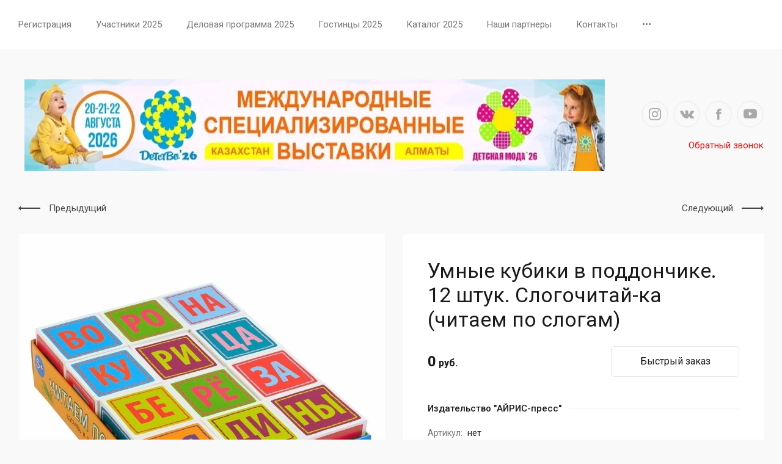

--- FILE ---
content_type: text/html; charset=utf-8
request_url: https://detstvoexpo.kz/katalog/product/umnye-kubiki-v-poddonchike-12-shtuk-slogochitaj-ka-chitaem-po-slogam
body_size: 49171
content:
<!DOCTYPE html>
<html lang="ru" class="">
	
<head>
<meta charset="utf-8">
<meta name="robots" content="all">
<link rel="preload" href="/g/libs/jquery/2.2.4/jquery-2.2.4.min.js" as="script">
<title>Умные кубики в поддончике. 12 штук. Слогочитай-ка (читаем по слогам)</title>
<!-- assets.top -->
<meta property="og:title" content="Умные кубики в поддончике. 12 штук. Слогочитай-ка (читаем по слогам)">
<meta name="twitter:title" content="Умные кубики в поддончике. 12 штук. Слогочитай-ка (читаем по слогам)">
<meta property="og:description" content="Умные кубики в поддончике. 12 штук. Слогочитай-ка (читаем по слогам)">
<meta name="twitter:description" content="Умные кубики в поддончике. 12 штук. Слогочитай-ка (читаем по слогам)">
<meta property="og:image" content="https://detstvoexpo.kz/thumb/2/2_Heud-JmH5ZTourG2JOCA/350r350/d/3_91.jpg">
<meta name="twitter:image" content="https://detstvoexpo.kz/thumb/2/2_Heud-JmH5ZTourG2JOCA/350r350/d/3_91.jpg">
<meta property="og:image:type" content="image/jpeg">
<meta property="og:image:width" content="350">
<meta property="og:image:height" content="350">
<meta property="og:type" content="website">
<meta property="og:url" content="https://detstvoexpo.kz/katalog/product/umnye-kubiki-v-poddonchike-12-shtuk-slogochitaj-ka-chitaem-po-slogam">
<meta property="og:site_name" content="Выставка Детство">
<meta name="twitter:card" content="summary">
<!-- /assets.top -->

<meta name="description" content="Умные кубики в поддончике. 12 штук. Слогочитай-ка (читаем по слогам)">
<meta name="keywords" content="Умные кубики в поддончике. 12 штук. Слогочитай-ка (читаем по слогам)">
<meta name="SKYPE_TOOLBAR" content="SKYPE_TOOLBAR_PARSER_COMPATIBLE">
<meta name="viewport" content="width=device-width, initial-scale=1.0, maximum-scale=1.0, user-scalable=no">
<meta name="format-detection" content="telephone=no">
<meta http-equiv="x-rim-auto-match" content="none">





<style>
    	.new-top-panel{position:relative;padding:0 16px;display:none}@media (max-width: 767px){.new-top-panel{display:flex;justify-content:space-between}}.new-top-panel__burger span{position:relative;width:54px;height:54px;display:block;cursor:pointer;transition:all .3s;background-position:50%}.new-top-panel__contacts{position:relative;width:54px;height:54px;cursor:pointer;transition:all .3s;background-position:50%}.new-top-panel__search span{position:relative;width:54px;height:54px;display:block;cursor:pointer;transition:all .3s;background-position:50%}.new-top-panel__login span{position:relative;width:54px;height:54px;display:block;cursor:pointer;transition:all .3s;background-position:50%}.new-top-panel__cart{position:relative;width:54px;height:54px;display:block;cursor:pointer;transition:all .3s;background-position:50%}.new-top-panel__cart.active{background-position:50%}.new-top-panel__cart.active .new-top-panel__cart-amount{display:block}.new-top-panel__cart-amount{position:absolute;right:8px;bottom:10px;min-width:19px;height:19px;padding:0 2px;font-size:12px;line-height:19px;text-align:center;border-radius:50px;display:none}.new-header .new-header-top{position:relative;z-index:55}@media (max-width: 767px){.new-header .new-header-top{display:none}}.new-header .new-header-top__body{margin:0 auto;max-width:1290px;height:80px;display:flex;align-items:center;justify-content:space-between}.new-header .new-header-top__left{margin-left:-20px;flex:1 1 auto;display:flex;align-items:center}@media (max-width: 1260px){.new-header .new-header-top__left{position:static}}.new-header .new-header-top__right{flex:0 0 auto;display:flex;align-items:center}.new-header .new-header-top__logo{height:60px;width:100px;margin-right:30px;margin-left:-130px;display:flex;align-items:center;justify-content:center}@media (max-width: 1890px){.new-header .new-header-top__logo{position:relative;right:auto;top:auto;margin:0 20px;display:inline-flex}}@media (max-width: 1260px){.new-header .new-header-top__logo{position:absolute;left:50%;margin:0 0 0 -50px}}.new-header .new-header-top__logo img,.new-header .new-header-top__logo svg{max-width:100%;max-height:100%}.new-header .new-header-top__burger{display:none;position:relative;width:54px;height:54px;cursor:pointer;transition:all .3s}@media (max-width: 1260px){.new-header .new-header-top__burger{display:block;margin-right:3px;margin-left:4px}}.new-header .new-header-top__contacts{display:none;position:relative;width:54px;height:54px;cursor:pointer;transition:all .3s}@media (max-width: 1260px){.new-header .new-header-top__contacts{display:block}}.new-header .new-header-top .new-menu{flex-grow:1;font-size:0}@media (max-width: 1260px){.new-header .new-header-top .new-menu{display:none}}.new-header .new-header-top .new-menu .backItem,.new-header .new-header-top .new-menu .parentItem{display:none!important}.new-header .new-header-top .new-menu .new-menu-catalog .new-menu-catalog-first{padding:0!important}.new-header .new-header-top .new-menu__text{display:inline-block;vertical-align:top;padding:10px 0}.new-header .new-header-top .new-menu__label{display:inline-block;vertical-align:top;margin:0 0 0 5px;font-size:12px;line-height:1;font-weight:500;padding:4px 10px;border-radius:10px}.new-header .new-header-top .new-menu > li{vertical-align:top;display:inline-block}.new-header .new-header-top .new-menu > li > a{position:relative;padding:31px 20px;font-size:15px;line-height:18px;display:block;text-decoration:none;transition:all .3s}.new-header .new-header-top .new-menu > li > ul{position:absolute;top:100%;left:0;right:0;display:none;padding:0 30px}.new-header .new-header-top .new-menu > li .new-extra-wrapper,.new-header .new-header-top .new-menu > li .row-extra-wrapper{padding:30px 0;display:flex;flex-wrap:wrap;margin:0 auto;max-width:1290px}.new-header .new-header-top .new-menu > li .new-extra-wrapper .new-extra-wrapper,.new-header .new-header-top .new-menu > li .row-extra-wrapper .new-extra-wrapper{display:block;padding:0}.new-header .new-header-top .new-menu > li .new-extra-wrapper li,.new-header .new-header-top .new-menu > li .row-extra-wrapper li{width:25%;display:block;padding-right:30px;margin-bottom:15px}.new-header .new-header-top .new-menu > li .new-extra-wrapper li a,.new-header .new-header-top .new-menu > li .row-extra-wrapper li a{position:relative;font-size:15px;line-height:18px;transition:all .3s;padding:10px 0;display:inline-block;text-decoration:none}.new-header .new-header-top .new-menu > li .new-extra-wrapper li ul,.new-header .new-header-top .new-menu > li .row-extra-wrapper li ul{position:relative;top:auto;left:auto;right:auto;display:block!important}.new-header .new-header-top .new-menu > li .new-extra-wrapper li ul li,.new-header .new-header-top .new-menu > li .row-extra-wrapper li ul li{width:100%;padding-right:0;margin-bottom:0}.new-header .new-header-top .new-menu > li .new-extra-wrapper li ul li a,.new-header .new-header-top .new-menu > li .row-extra-wrapper li ul li a{position:relative;font-size:14px;padding:7px 0}.new-header .new-header-top .new-menu > li .new-extra-wrapper li ul ul,.new-header .new-header-top .new-menu > li .row-extra-wrapper li ul ul{padding-left:15px}.new-header .new-header-top__search span{position:relative;width:54px;height:54px;display:block;cursor:pointer;transition:all .3s}.new-header .new-header-top__login{margin-left:3px}.new-header .new-header-top__login span{position:relative;width:54px;height:54px;display:block;cursor:pointer;transition:all .3s}.new-header .new-header-top__cart{margin-left:3px}.new-header .new-header-top #shop2-cart-preview .panel-cart{position:relative;min-width:54px;height:54px;display:block;cursor:pointer;transition:all .3s}.new-header .new-header-top #shop2-cart-preview .panel-cart.active{margin-right:14px}.new-header .new-header-top #shop2-cart-preview .panel-cart.active .panel-cart__amount{display:block}.new-header .new-header-top #shop2-cart-preview .panel-cart__amount{position:absolute;right:-14px;top:50%;margin-top:-11px;min-width:22px;height:22px;padding:0 2px;font-size:12px;line-height:22px;text-align:center;border-radius:50px;display:none}.new-header .new-header-bottom__body{padding:50px 0;margin:0 auto;max-width:1290px;display:flex;align-items:center}@media (max-width: 1260px){.new-header .new-header-bottom__body{padding:40px 0}}@media (max-width: 639px){.new-header .new-header-bottom__body{padding:20px 0}}.new-header .new-header-bottom__left{width:55%}@media (max-width: 1023px){.new-header .new-header-bottom__left{width:100%}}.new-header .new-header-bottom__right{width:45%}@media (max-width: 1023px){.new-header .new-header-bottom__right{display:none}}.new-header .new-header-bottom .header-info__top{display:flex;align-items:center}.new-header .new-header-bottom .header-info__bottom{display:none}@media (max-width: 639px){.new-header .new-header-bottom .header-info__bottom{display:block;margin:15px 0 0}}.new-header .new-header-bottom .header-info__bottom .header-info__desc{display:block;font-size:14px;font-weight:500;line-height:16px;margin:0}.new-header .new-header-bottom .header-info__bottom .header-info__text{display:block;font-size:14px;line-height:1.34;margin:10px 0 0}.new-header .new-header-bottom .header-info__logo{margin-right:60px}@media (max-width: 1023px){.new-header .new-header-bottom .header-info__logo{margin-right:30px}}@media (max-width: 639px){.new-header .new-header-bottom .header-info__logo{margin-right:16px}}.new-header .new-header-bottom .header-info__logo-link{display:block;width:160px;height:160px;font-size:0;overflow:hidden;border-radius:50%;text-decoration:none;background-size:cover;background-position:50%;background-repeat:no-repeat}@media (max-width: 767px){.new-header .new-header-bottom .header-info__logo-link{width:120px;height:120px}}@media (max-width: 639px){.new-header .new-header-bottom .header-info__logo-link{width:82px;height:82px}}.new-header .new-header-bottom .header-info__name{font-size:30px;line-height:1.1}@media (max-width: 639px){.new-header .new-header-bottom .header-info__name{font-size:18px;font-weight:500}}.new-header .new-header-bottom .header-info__name-link{color:inherit;text-decoration:none}.new-header .new-header-bottom .header-info__desc{margin-top:5px;font-size:18px;line-height:21px}@media (max-width: 639px){.new-header .new-header-bottom .header-info__desc{display:none}}.new-header .new-header-bottom .header-info__text{margin-top:18px;font-size:14px;line-height:134%}@media (max-width: 639px){.new-header .new-header-bottom .header-info__text{display:none}}.new-header .new-header-bottom .header-info__text p{margin:0}.new-header .new-header-bottom .header-contacts{display:flex;justify-content:flex-end}.new-header .new-header-bottom .header-contacts__btn{position:relative;margin-left:20px;width:32px;height:32px;font-size:0;cursor:pointer;border-radius:50%}.new-header .new-header-bottom .header-contacts__items{position:relative;padding-left:44px;vertical-align:top;display:inline-block}.new-header .new-header-bottom .header-contacts__items:before{position:absolute;content:'';top:-1px;left:0;width:24px;height:24px}.new-header .new-header-bottom .header-contacts__item{margin-bottom:10px}.new-header .new-header-bottom .header-contacts__item:last-of-type{margin-bottom:0}.new-header .new-header-bottom .header-contacts__number{font-size:21px;font-weight:500;line-height:100%;text-decoration:none}.new-header .new-header-bottom .header-contacts__number a{color:inherit;text-decoration:none}.new-header .new-header-bottom .header-contacts__subtitle{font-size:15px;font-weight:400;line-height:18px;margin-top:3px}.new-header .new-header-bottom-2__body{padding:50px 0;display:flex;align-items:center;margin:0 auto;max-width:1290px}@media (max-width: 1260px){.new-header .new-header-bottom-2__body{padding:40px 0}}@media (max-width: 639px){.new-header .new-header-bottom-2__body{padding:20px 0}}.new-header .new-header-bottom-2__left{width:33%}@media (max-width: 1260px){.new-header .new-header-bottom-2__left{display:none}}.new-header .new-header-bottom-2__center{width:34%;text-align:center}@media (max-width: 1260px){.new-header .new-header-bottom-2__center{width:100%}}.new-header .new-header-bottom-2__right{text-align:right;width:33%}@media (max-width: 1260px){.new-header .new-header-bottom-2__right{display:none}}.new-header .new-header-bottom-2 .header-info2__logo{font-size:0;line-height:0;margin:0 0 15px}.new-header .new-header-bottom-2 .header-info2__logo-link{display:inline-block;font-size:0;text-decoration:none;background-size:contain;background-position:50%;background-repeat:no-repeat}.new-header .new-header-bottom-2 .header-info2__logo-link img,.new-header .new-header-bottom-2 .header-info2__logo-link svg{max-width:100%}.new-header .new-header-bottom-2 .header-info2__name{font-size:30px;line-height:110%}@media (max-width: 639px){.new-header .new-header-bottom-2 .header-info2__name{font-size:18px;font-weight:500}}.new-header .new-header-bottom-2 .header-info2__name-link{color:inherit;text-decoration:none}.new-header .new-header-bottom-2 .header-info2__desc{margin-top:5px;font-size:18px;line-height:21px}@media (max-width: 639px){.new-header .new-header-bottom-2 .header-info2__desc{font-size:14px;line-height:1.34}}.new-header .new-header-bottom-2 .new-social__items{display:flex;flex-wrap:wrap;align-items:center;margin:0 0 0 -4px}.new-header .new-header-bottom-2 .new-social__item{width:44px;height:44px;margin:4px;transition:all .3s}.new-header .new-header-bottom-2 .new-social__item:hover{transform:translate(0,-3px)}.new-header .new-header-bottom-2 .header-contacts{display:flex;justify-content:flex-end}.new-header .new-header-bottom-2 .header-contacts__btn{position:relative;margin-left:20px;width:32px;height:32px;font-size:0;cursor:pointer;border-radius:50%}.new-header .new-header-bottom-2 .header-contacts__items{position:relative;padding-left:44px;vertical-align:top;display:inline-block}.new-header .new-header-bottom-2 .header-contacts__items:before{position:absolute;content:'';top:-1px;left:0;width:24px;height:24px}.new-header .new-header-bottom-2 .header-contacts__item{margin-bottom:10px}.new-header .new-header-bottom-2 .header-contacts__item:last-of-type{margin-bottom:0}.new-header .new-header-bottom-2 .header-contacts__number{font-size:21px;font-weight:500;line-height:100%;text-decoration:none}.new-header .new-header-bottom-2 .header-contacts__number a{color:inherit;text-decoration:none}.new-header .new-header-bottom-2 .header-contacts__subtitle{font-size:15px;font-weight:400;line-height:18px;margin-top:3px}.new-folders-block{margin-top:0!important;padding-bottom:80px}@media (max-width: 1260px){.new-folders-block{margin-top:0!important}}@media (max-width: 1023px){.new-folders-block{margin-top:0!important;padding-top:30px;padding-bottom:30px}}@media (max-width: 639px){.new-folders-block{padding-top:20px;padding-bottom:20px}}.new-folders-block:hover .slick-next,.new-folders-block:hover .slick-prev{display:block!important}.new-folders-block.hide_image_folder{padding-bottom:46px}@media (max-width: 1023px){.new-folders-block.hide_image_folder{padding-bottom:30px}}@media (max-width: 639px){.new-folders-block.hide_image_folder{padding-bottom:20px}}.new-folders-block.hide_image_folder .new-folders-block__items{display:flex;flex-wrap:wrap;justify-content:center;margin-left:-7px}@media (max-width: 1023px){.new-folders-block.hide_image_folder .new-folders-block__items{flex-wrap:nowrap;justify-content:flex-start;margin:0 -30px}}@media (max-width: 1023px) and (max-width: 767px){.new-folders-block.hide_image_folder .new-folders-block__items{margin:0 -16px}}.new-folders-block.hide_image_folder .new-folders-block__item{padding:0 7px 14px;width:auto}@media (max-width: 1023px){.new-folders-block.hide_image_folder .new-folders-block__item{padding-bottom:0}}@media (max-width: 767px){.new-folders-block.hide_image_folder .new-folders-block__item{padding:0 4px 14px}}@media (max-width: 1023px){.new-folders-block.hide_image_folder .new-folders-block__item:first-child{margin-left:23px}}@media (max-width: 767px){.new-folders-block.hide_image_folder .new-folders-block__item:first-child{margin-left:12px}}.new-folders-block.hide_image_folder .new-folders-block__item a.active .new-folders-block__text,.new-folders-block.hide_image_folder .new-folders-block__item a:hover .new-folders-block__text{box-shadow:none}.new-folders-block.hide_image_folder .new-folders-block__pic{display:none}.new-folders-block.hide_image_folder .new-folders-block__text{padding:13px 30px;border-radius:5px}@media (max-width: 1023px){.new-folders-block.hide_image_folder .new-folders-block__text{padding:13px 25px}}.new-folders-block.hide_image_folder .slick-next,.new-folders-block.hide_image_folder .slick-prev{top:50%;margin-top:-30px}.new-folders-block__inner{margin:0 auto;max-width:1290px}.new-folders-block .slick-next,.new-folders-block .slick-prev{position:absolute;top:12px;right:-75px;z-index:2;display:none!important}@media (max-width: 1580px){.new-folders-block .slick-next,.new-folders-block .slick-prev{right:-30px}}@media (max-width: 1260px){.new-folders-block .slick-next,.new-folders-block .slick-prev{display:block!important}}.new-folders-block .slick-prev{left:-75px;right:auto}@media (max-width: 1580px){.new-folders-block .slick-prev{left:-30px}}.new-folders-block__items:not(.slick-initialized){display:flex;overflow:auto}@media (max-width: 1023px){.new-folders-block__items:not(.slick-initialized){margin:0 -30px}}@media (max-width: 767px){.new-folders-block__items:not(.slick-initialized){margin:0 -16px}}.new-folders-block__items:not(.slick-initialized) .new-folders-block__item{flex-shrink:0}.new-folders-block__items.slick-initialized .new-folders-block__item:first-child{margin-left:0}.new-folders-block__item{width:120px;padding:0 10px;text-align:center}@media (max-width: 639px){.new-folders-block__item{width:76px;padding:0 5px}}.new-folders-block__item:first-child{margin:0 0 0 12px}@media (max-width: 639px){.new-folders-block__item:first-child{margin:0 0 0 7px}}.new-folders-block__item a{width:100%;text-align:center;vertical-align:top;display:inline-block;transition:all .3s}.new-folders-block__pic{position:relative;width:84px;height:84px;display:block;border-radius:50%;margin:1px auto 12px;transition:all .3s;background-size:cover;background-position:50%;background-repeat:no-repeat}@media (max-width: 639px){.new-folders-block__pic{width:62px;height:62px;margin:1px auto 8px}}.new-folders-block__pic.no-image{background-size:50%}.new-folders-block__pic:before{position:absolute;content:'';top:-1px;left:-1px;right:-1px;bottom:-1px;border-radius:50%;pointer-events:none;transition:all .3s}.new-folders-block__pic img{position:absolute;top:0;left:0;width:100%;height:100%;}.new-folders-block__text{display:inline-block;vertical-align:top;font-weight:500;font-size:15px;line-height:18px;width:100%;overflow:hidden;white-space:nowrap;text-overflow:ellipsis;transition:all .3s}@media (max-width: 639px){.new-folders-block__text{font-size:13px;line-height:1.34}}.slider-wrap{position:relative;max-width:100%;overflow:hidden;margin-left:auto;margin-right:auto}.slider-wrap + .site-main{margin-top:0!important}.slider-wrap .w-slider-arrow-left,.slider-wrap .w-slider-arrow-right{bottom:35px}.slider-wrap .slick-dots{position:absolute;left:30px;right:30px;bottom:5px;z-index:1;margin:0;padding:0;text-align:center}@media screen and (max-width: 767px){.slider-wrap .slick-dots{right:16px;left:16px;bottom:2px}}@media screen and (max-width: 410px){.slider-wrap .slick-dots li{margin:0 5px}.slider-wrap .slick-dots li button{width:5px;height:5px}}.slider-wrap .left_container{position:absolute;top:0;left:0;bottom:35px;width:calc(100vw - 1290px);-webkit-transform:translateX(-50%);-moz-transform:translateX(-50%);-ms-transform:translateX(-50%);-o-transform:translateX(-50%);transform:translateX(-50%)}@media screen and (max-width: 1420px){.slider-wrap .left_container{display:none}}.slider-wrap .left_container .header-slider__pic{position:absolute;left:0;right:0;top:0;bottom:0;-webkit-transition:all .3s;-moz-transition:all .3s;-o-transition:all .3s;-ms-transition:all .3s;transition:all .3s;-webkit-transform:translate(-100%,0);-moz-transform:translate(-100%,0);-ms-transform:translate(-100%,0);-o-transform:translate(-100%,0);transform:translate(-100%,0)}.slider-wrap .left_container .header-slider__pic.active{-webkit-transition:all .4s;-moz-transition:all .4s;-o-transition:all .4s;-ms-transition:all .4s;transition:all .4s;opacity:0}.slider-wrap .left_container .header-slider__pic.hover{-webkit-transition:all .5s;-moz-transition:all .5s;-o-transition:all .5s;-ms-transition:all .5s;transition:all .5s;-webkit-transform:translate(0,0);-moz-transform:translate(0,0);-ms-transform:translate(0,0);-o-transform:translate(0,0);transform:translate(0,0)}.slider-wrap .left_container .header-slider__pic.hover:before{opacity:0}.slider-wrap .left_container .header-slider__pic:before{position:absolute;left:0;right:0;top:0;bottom:0;content:'';-webkit-transition:all .6s;-moz-transition:all .6s;-o-transition:all .6s;-ms-transition:all .6s;transition:all .6s}.slider-wrap .right_container{position:absolute;top:0;right:0;bottom:35px;width:calc(100vw - 1290px);-webkit-transform:translateX(50%);-moz-transform:translateX(50%);-ms-transform:translateX(50%);-o-transform:translateX(50%);transform:translateX(50%)}@media screen and (max-width: 1420px){.slider-wrap .right_container{display:none}}.slider-wrap .right_container .header-slider__pic{position:absolute;left:0;right:0;top:0;bottom:0;-webkit-transition:all .3s;-moz-transition:all .3s;-o-transition:all .3s;-ms-transition:all .3s;transition:all .3s;-webkit-transform:translate(100%,0);-moz-transform:translate(100%,0);-ms-transform:translate(100%,0);-o-transform:translate(100%,0);transform:translate(100%,0)}.slider-wrap .right_container .header-slider__pic.active{-webkit-transition:all .4s;-moz-transition:all .4s;-o-transition:all .4s;-ms-transition:all .4s;transition:all .4s;opacity:0}.slider-wrap .right_container .header-slider__pic.hover{-webkit-transition:all .3s;-moz-transition:all .3s;-o-transition:all .3s;-ms-transition:all .3s;transition:all .3s;-webkit-transform:translate(0,0);-moz-transform:translate(0,0);-ms-transform:translate(0,0);-o-transform:translate(0,0);transform:translate(0,0)}.slider-wrap .right_container .header-slider__pic.hover:before{opacity:0}.slider-wrap .right_container .header-slider__pic:before{position:absolute;left:0;right:0;top:0;bottom:0;content:'';-webkit-transition:all .6s;-moz-transition:all .6s;-o-transition:all .6s;-ms-transition:all .6s;transition:all .6s}.slider-wrap .slick-slide{width:1290px}.slider-wrap .header-slider__pic{position:absolute;top:0;left:0;right:0;bottom:0;background-position:50%;background-size:cover;background-repeat:no-repeat}@media (max-width: 479px){.slider-wrap .header-slider__pic{height:auto;font-size:0;padding-top:50%;position:relative}}.slider-wrap .header-slider__pic.has_dark_bg:after{position:absolute;content:'';top:0;left:0;right:0;bottom:0;pointer-events:none}.head-slider__mask{overflow:hidden;white-space:normal;padding:0 0 35px}@media (max-width: 767px){.head-slider__mask{padding-bottom:24px}}.head-slider__item{position:relative;height:580px;width:1290px;margin-right:auto;margin-left:auto;background-position:50% 50%;background-size:cover;background-repeat:no-repeat}@media screen and (max-width: 1023px){.head-slider__item{height:460px}}@media screen and (max-width: 767px){.head-slider__item{height:420px}}@media screen and (max-width: 479px){.head-slider__item{height:auto}}.head-slider{position:relative;display:block;height:auto;max-width:1290px;margin-right:auto;margin-left:auto;-webkit-box-align:end;-webkit-align-items:flex-end;-ms-flex-align:end;align-items:flex-end;background-color:transparent}@media screen and (max-width: 1420px){.head-slider{max-width:100%}}@media screen and (max-width: 767px){.head-slider__arrows{display:none}}
    </style>


	<link rel="stylesheet" href="/g/css/styles_articles_tpl.css">

            <!-- 46b9544ffa2e5e73c3c971fe2ede35a5 -->
            <script src='/shared/s3/js/lang/ru.js'></script>
            <script src='/shared/s3/js/common.min.js'></script>
        <link rel='stylesheet' type='text/css' href='/shared/s3/css/calendar.css' /><link rel='stylesheet' type='text/css' href='/shared/highslide-4.1.13/highslide.min.css'/>
<script type='text/javascript' src='/shared/highslide-4.1.13/highslide-full.packed.js'></script>
<script type='text/javascript'>
hs.graphicsDir = '/shared/highslide-4.1.13/graphics/';
hs.outlineType = null;
hs.showCredits = false;
hs.lang={cssDirection:'ltr',loadingText:'Загрузка...',loadingTitle:'Кликните чтобы отменить',focusTitle:'Нажмите чтобы перенести вперёд',fullExpandTitle:'Увеличить',fullExpandText:'Полноэкранный',previousText:'Предыдущий',previousTitle:'Назад (стрелка влево)',nextText:'Далее',nextTitle:'Далее (стрелка вправо)',moveTitle:'Передвинуть',moveText:'Передвинуть',closeText:'Закрыть',closeTitle:'Закрыть (Esc)',resizeTitle:'Восстановить размер',playText:'Слайд-шоу',playTitle:'Слайд-шоу (пробел)',pauseText:'Пауза',pauseTitle:'Приостановить слайд-шоу (пробел)',number:'Изображение %1/%2',restoreTitle:'Нажмите чтобы посмотреть картинку, используйте мышь для перетаскивания. Используйте клавиши вперёд и назад'};</script>
<link rel="icon" href="/favicon.png" type="image/png">
	<link rel="apple-touch-icon" href="/thumb/2/LWXycLAsrYVHUeczKuvz_w/r/favicon.png">
	<link rel="apple-touch-icon" sizes="57x57" href="/thumb/2/cSiQoKjZkTMIo0ziQoXd3Q/57c57/favicon.png">
	<link rel="apple-touch-icon" sizes="60x60" href="/thumb/2/ADHYAP_QOPaTX7kCwZk1yQ/60c60/favicon.png">
	<link rel="apple-touch-icon" sizes="72x72" href="/thumb/2/NUeGOwT7ccqi0vKCk5c7CQ/72c72/favicon.png">
	<link rel="apple-touch-icon" sizes="76x76" href="/thumb/2/hXphuvuCGMlCNmPwtBK8JQ/76c76/favicon.png">
	<link rel="apple-touch-icon" sizes="114x114" href="/thumb/2/eu_DCr8HaH-4Fl9Q5T1Yug/114c114/favicon.png">
	<link rel="apple-touch-icon" sizes="120x120" href="/thumb/2/3MmgBXK7FEpfGfzqoDIQig/120c120/favicon.png">
	<link rel="apple-touch-icon" sizes="144x144" href="/thumb/2/j9LDtrtN_JRbLahuwp6tEA/144c144/favicon.png">
	<link rel="apple-touch-icon" sizes="152x152" href="/thumb/2/hJpSN6oEQd3e9064W7B_Jg/152c152/favicon.png">
	<link rel="apple-touch-icon" sizes="180x180" href="/thumb/2/f_vyPxiafrQ-f6zkloMaLQ/180c180/favicon.png">
	
	<meta name="msapplication-TileImage" content="/thumb/2/bmMZwZpxmRExzY98ed18Wg/c/favicon.png">
	<meta name="msapplication-square70x70logo" content="/thumb/2/u4ZCgXlIt0M0m6gZuZtRyQ/70c70/favicon.png">
	<meta name="msapplication-square150x150logo" content="/thumb/2/foNNC3kvbPYBac4AKEENng/150c150/favicon.png">
	<meta name="msapplication-wide310x150logo" content="/thumb/2/4xXaTyEaqfQGm4mLgRUUfg/310c150/favicon.png">
	<meta name="msapplication-square310x310logo" content="/thumb/2/rmdEXcb0zBLSx3J7TTuAiw/310c310/favicon.png">

<!--s3_require-->
<link rel="stylesheet" href="/g/basestyle/1.0.1/user/user.css" type="text/css"/>
<link rel="stylesheet" href="/g/basestyle/1.0.1/user/user.blue.css" type="text/css"/>
<script type="text/javascript" src="/g/basestyle/1.0.1/user/user.js" async></script>
<script type="text/javascript" src="/g/libs/jquery/2.2.4/jquery-2.2.4.min.js"></script>
<!--/s3_require-->
			
		
		
		
			<link rel="stylesheet" type="text/css" href="/g/shop2v2/default/css/theme.less.css">		
			<script type="text/javascript" src="/g/printme.js"></script>
		<script type="text/javascript" src="/g/shop2v2/default/js/tpl.js"></script>
		<script type="text/javascript" src="/g/shop2v2/default/js/baron.min.js"></script>
		
			<script type="text/javascript" src="/g/shop2v2/default/js/shop2.2.js"></script>
		
	<script type="text/javascript">shop2.init({"productRefs": [],"apiHash": {"getPromoProducts":"b309c95c0356ff6529159b9efca33456","getSearchMatches":"b296d79f2432e1cfcee90e8fd616f99f","getFolderCustomFields":"30a2d9c2119fa65f0d48b6259606c6d4","getProductListItem":"612479643478cffe7ee63d6c3d64d01e","cartAddItem":"8ba47a8c9c8f7e201093e8948244bb85","cartRemoveItem":"cf4015886e433cd64ca19b38a507826c","cartUpdate":"585c17058ae3d2e8d43984b91b72cbfc","cartRemoveCoupon":"e3cf3179cb515c52d60daf9463fa03c7","cartAddCoupon":"f6c7a63cdd6c004a64d485ab4c81b97d","deliveryCalc":"67d6928c28788f1f5db797e256b8cb16","printOrder":"13f579f9fdf792d8699c0adc2b68b3f2","cancelOrder":"d5e3772227e7f7d1889c2bae8d5070f7","cancelOrderNotify":"27867120a062bca63c1192b4a292e6ec","repeatOrder":"3d385c0f1719754fa474cb534c087849","paymentMethods":"93fb4612391949ed39089e882586c21e","compare":"b9aa3774d90d4057acd2ae8a098b28cf"},"hash": null,"verId": 2756792,"mode": "product","step": "","uri": "/katalog","IMAGES_DIR": "/d/","my": {"mode_catalog":true,"gr_additional_work_btn":true,"gr_shop2_msg":true,"gr_buy_btn_data_url":true,"gr_enable_images_settings":true,"gr_product_quick_view":true,"gr_new_instafeed":true,"on_shop2_btn":true,"gr_inst_shop":true,"show_sections":false,"buy_alias":"\u0412 \u043a\u043e\u0440\u0437\u0438\u043d\u0443","gr_hide_no_amount_rating":true,"gr_prod_nav_after_tabs":true,"buy_mod":true,"gr_hide_params_compare":false,"gr_pagelist_last_mobile":true,"gr_by_price_desc":"\u0421\u043d\u0430\u0447\u0430\u043b\u0430 \u0434\u043e\u0440\u043e\u0433\u0438\u0435","gr_by_price_asc":"\u0421\u043d\u0430\u0447\u0430\u043b\u0430 \u0434\u0435\u0448\u0435\u0432\u044b\u0435","gr_by_name_asc":"\u041d\u0430\u0437\u0432\u0430\u043d\u0438\u0435 A-\u042f","gr_by_name_desc":"\u041d\u0430\u0437\u0432\u0430\u043d\u0438\u0435 \u042f-\u0410","gr_filter_remodal":true,"gr_no_hide_filter_btn":true,"gr_cart_image_wrap":true,"gr_card_thumb_width":1200,"gr_card_thumb_height":1200,"gr_enable_img_settings":true,"gr_show_price_in_pricelist":true,"no_width_wave":true,"gr_hide_background_image":true,"gr_search_old_color":true,"buy_kind":true,"gr_thumb_height":"800","gr_thumb_width":"-","cart_image_width":"400","cart_image_height":"400","cart_other_image_width":"34","cart_other_image_height":"34","gr_vendor_in_cart":true,"gr_view_class":" view_hover view-2","gr_auth_placeholder":true,"gr_show_collcetions_amount":true,"gr_kinds_slider":true,"gr_cart_titles":false,"gr_search_range_slider":false,"gr_by_amount_desc":"\u041a\u043e\u043b-\u0432\u043e","gr_by_amount_asc":"\u041a\u043e\u043b-\u0432\u043e","gr_by_rating_desc":"\u0420\u0435\u0439\u0442\u0438\u043d\u0433","gr_by_rating_asc":"\u0420\u0435\u0439\u0442\u0438\u043d\u0433","gr_default_sorting_text":"\u041f\u043e \u0443\u043c\u043e\u043b\u0447\u0430\u043d\u0438\u044e","gr_pagelist_only_icons":true,"gr_filter_select_btn":"\u0412\u0441\u0435","gr_filter_sorting_by":"\u0421\u043e\u0440\u0442\u0438\u0440\u043e\u0432\u0430\u0442\u044c","gr_vendor_in_thumbs":true,"special_alias":"\u0410\u043a\u0446\u0438\u044f","new_alias":"\u041d\u043e\u0432\u0438\u043d\u043a\u0430","gr_card_slider_class":" vertical","gr_h1_in_column":true,"gr_product_one_click":"\u0411\u044b\u0441\u0442\u0440\u044b\u0439 \u0437\u0430\u043a\u0430\u0437","gr_leave_comment_btn":"\u041e\u0441\u0442\u0430\u0432\u0438\u0442\u044c \u043e\u0442\u0437\u044b\u0432","gr_compare_class":" no_class","gr_to_compare_text":"\u0414\u043e\u0431\u0430\u0432\u043b\u0435\u043d\u043e \u0432 \u043f\u043e\u043d\u0440\u0430\u0432\u0438\u0432\u0448\u0438\u0435\u0441\u044f","gr_add_to_compare_text":"\u041d\u0440\u0430\u0432\u0438\u0442\u0441\u044f","gr_login_placeholered":true,"hide_in_search":["text"],"gr_show_options_text":"\u041f\u0430\u0440\u0430\u043c\u0435\u0442\u0440\u044b","gr_cart_show_options_text":"\u041f\u043e\u043a\u0430\u0437\u0430\u0442\u044c","gr_cart_auth_remodal":true,"gr_cart_reg_placeholder":true,"gr_comments_placeholdered":true,"gr_search_floats_placeholder":false,"gr_show_color_btn":true,"gr_search_floats_titles":true,"gr_filter_max_count":5,"gr_filter_only_field_title":true,"gr_pagelist_has_del":true,"gr_pagelist_lazy_load":true,"lazy_load_subpages":true,"gr_cart_preview_version":"2.2.110-insta-shop-new-cart-preview","gr_product_template_name":"shop2.2.110-multi-shop-product-list-thumbs.tpl","gr_filter_version":"global:shop2.2.110-insta-shop-filter.tpl","gr_product_page_version":"global:shop2.2.110-multi-shop-product.tpl","gr_product_item_desc":"global:shop2.2.110-multi-shop-product-item-desc.tpl","gr_cart_page_version":"global:shop2.2.110-multi-shop-cart.tpl","gr_collections_item":"global:shop2.2.110-multi-shop-product-item-collections.tpl","gr_compare_page_version":"global:shop2.2.110-insta-shop-compare.tpl"},"shop2_cart_order_payments": 1,"cf_margin_price_enabled": 0,"maps_yandex_key":"","maps_google_key":""});</script>
<style type="text/css">.product-item-thumb {width: 450px;}.product-item-thumb .product-image, .product-item-simple .product-image {height: 450px;width: 450px;}.product-item-thumb .product-amount .amount-title {width: 354px;}.product-item-thumb .product-price {width: 400px;}.shop2-product .product-side-l {width: 450px;}.shop2-product .product-image {height: 450px;width: 450px;}.shop2-product .product-thumbnails li {width: 140px;height: 140px;}</style>

		    <link rel="stylesheet" href="/g/templates/shop2/2.110.2/insta-shop/multi-shop/themes/theme1/theme.scss.css">
	
<link rel="stylesheet" href="/g/libs/lightgallery/v1.6.8/lightgallery.min.css">
<link rel="stylesheet" href="/g/templates/shop2/2.110.2/insta-shop/multi-shop/css/global_styles/global_styles.css">
<link rel="stylesheet" href="/g/libs/jquery-popover/0.0.4/jquery.popover.css">


<!-- Global site tag (gtag.js) - Google Analytics -->
<script async src="https://www.googletagmanager.com/gtag/js?id=UA-173566717-1">;</script>
<script>
window.dataLayer = window.dataLayer || [];
function gtag(){dataLayer.push(arguments);}
gtag('js', new Date());

gtag('config', 'UA-173566717-1');
</script>

</head>
<link rel="stylesheet" href="/t/v6393/images/css/site.addons.less.css">

<body class="site body new_folders_mod new_site_wrapper">

    <div class="site__wrapper">
    	
    	    	
    	        
        		        
        <div class="new-top-panel not_fixed_header">
			<div class="new-top-panel__burger"><span>&nbsp;</span></div>
							<div class="new-top-panel__contacts" data-remodal-target="contacts-popup"><span>&nbsp;</span></div>
												<div class="gr-cart-popup-btn new-top-panel__cart block_no_events" data-href="/katalog/cart">
				<span class="gr-cart-total-amount new-top-panel__cart-amount">0</span>
			</div>
		</div>

		
				
		
				
		
				
		
		<header class="new-header">
			<div class="new-header__inner">
								<div class="new-header-top block_padding not_fixed_header">
					<div class="new-header-top__body">
						<div class="new-header-top__left">
							<div class="new-header-top__burger">&nbsp;</div>
															<div class="new-header-top__contacts" data-remodal-target="contacts-popup">&nbsp;</div>
														
														
		                    <ul class="new-menu menu-default">
		                    	<li class="new-menu-catalog">
									<a href="/katalog" class="opened">Каталог</a>
																			<ul class="new-top-folders custom-scroll scroll-width-thin menu-default">
								            								                								            								                								
								                    								
								                    								                        <li class="has">
								                        	<a class="new-menu-catalog-first" href="/magazin/folder/odezhda">
								                        		<span class="new-menu__text">Детская одежда</span>
								                        									                        		</a>
								                    								
																		        														                    								
								                								            								                								
								                    								                        								                            <ul>
								                            	<li class="backItem"><ins>Назад</ins></li>
			                        							<li class="parentItem">
			                        								<a href="/magazin/folder/odezhda">Детская одежда</a>
			                        								<a class="parent-link" href="/magazin/folder/odezhda">Смотреть все</a>
			                        							</li>
								                        								                    								
								                    								                        <li class="">
								                        	<a href="/magazin/folder/odezhda-dlya-malchikov">Одежда для мальчиков</a>
								                    								
																		        														                    								
								                								            								                								
								                    								                        								                            </li>
								                            								                        								                    								
								                    								                        <li class="">
								                        	<a href="/magazin/folder/odezhda-dlya-devochek">Одежда для девочек</a>
								                    								
																		        														                    								
								                								            								                								
								                    								                        								                            </li>
								                            								                        								                    								
								                    								                        <li class="">
								                        	<a href="/magazin/folder/odezhda-dlya-novorozhdennyh">Одежда для детей до 1 года</a>
								                    								
																		        														                    								
								                								            								                								
								                    								                        								                            </li>
								                            								                        								                    								
								                    								                        <li class="">
								                        	<a href="/magazin/folder/verhnyaya-odezhda">Верхняя одежда</a>
								                    								
																		        														                    								
								                								            								                								
								                    								                        								                            </li>
								                            								                        								                    								
								                    								                        <li class="">
								                        	<a href="/magazin/folder/shapki">Шапки</a>
								                    								
																		        														                    								
								                								            								                								
								                    								                        								                            </li>
								                            								                        								                    								
								                    								                        <li class="">
								                        	<a href="/magazin/folder/trikotazhnye-izdeliya">Трикотажные изделия</a>
								                    								
																		        														                    								
								                								            								                								
								                    								                        								                            </li>
								                            								                        								                    								
								                    								                        <li class="">
								                        	<a href="/magazin/folder/shkolnaya-forma">Школьная форма</a>
								                    								
																		        														                    								
								                								            								                								
								                    								                        								                            </li>
								                            								                                </ul>
								                                </li>
								                            								                        								                    								
								                    								                        <li class="has">
								                        	<a class="new-menu-catalog-first" href="/magazin/folder/obuv">
								                        		<span class="new-menu__text">Детская обувь</span>
								                        									                        		</a>
								                    								
																		        														                    								
								                								            								                								
								                    								                        								                            <ul>
								                            	<li class="backItem"><ins>Назад</ins></li>
			                        							<li class="parentItem">
			                        								<a href="/magazin/folder/obuv">Детская обувь</a>
			                        								<a class="parent-link" href="/magazin/folder/obuv">Смотреть все</a>
			                        							</li>
								                        								                    								
								                    								                        <li class="">
								                        	<a href="/magazin/folder/obuv-dlya-malchikov">Обувь для мальчиков</a>
								                    								
																		        														                    								
								                								            								                								
								                    								                        								                            </li>
								                            								                        								                    								
								                    								                        <li class="">
								                        	<a href="/magazin/folder/obuv-dlya-devochek">Обувь для девочек</a>
								                    								
																		        														                    								
								                								            								                								
								                    								                        								                            </li>
								                            								                        								                    								
								                    								                        <li class="">
								                        	<a href="/magazin/folder/shkolnaya-obuv">Школьная обувь</a>
								                    								
																		        														                    								
								                								            								                								
								                    								                        								                            </li>
								                            								                                </ul>
								                                </li>
								                            								                        								                    								
								                    								                        <li class="has">
								                        	<a class="new-menu-catalog-first" href="/magazin/folder/igrushki">
								                        		<span class="new-menu__text">Игрушки</span>
								                        									                        		</a>
								                    								
																		        														                    								
								                								            								                								
								                    								                        								                            <ul>
								                            	<li class="backItem"><ins>Назад</ins></li>
			                        							<li class="parentItem">
			                        								<a href="/magazin/folder/igrushki">Игрушки</a>
			                        								<a class="parent-link" href="/magazin/folder/igrushki">Смотреть все</a>
			                        							</li>
								                        								                    								
								                    								                        <li class="">
								                        	<a href="/magazin/folder/kukly-i-pupsy">Куклы и пупсы</a>
								                    								
																		        														                    								
								                								            								                								
								                    								                        								                            </li>
								                            								                        								                    								
								                    								                        <li class="">
								                        	<a href="/magazin/folder/mashinki-i-tehnika">Машинки и техника</a>
								                    								
																		        														                    								
								                								            								                								
								                    								                        								                            </li>
								                            								                        								                    								
								                    								                        <li class="">
								                        	<a href="/magazin/folder/myagkie-igrushki">Мягкие игрушки</a>
								                    								
																		        														                    								
								                								            								                								
								                    								                        								                            </li>
								                            								                        								                    								
								                    								                        <li class="">
								                        	<a href="/magazin/folder/pervaya-igrushka">Первая игрушка</a>
								                    								
																		        														                    								
								                								            								                								
								                    								                        								                            </li>
								                            								                        								                    								
								                    								                        <li class="">
								                        	<a href="/magazin/folder/igry-nastolnye">Игры настольные</a>
								                    								
																		        														                    								
								                								            								                								
								                    								                        								                            </li>
								                            								                        								                    								
								                    								                        <li class="">
								                        	<a href="/magazin/folder/pazly-mozaiki-golovolomki">Пазлы, мозаики, головоломки</a>
								                    								
																		        														                    								
								                								            								                								
								                    								                        								                            </li>
								                            								                        								                    								
								                    								                        <li class="">
								                        	<a href="/folder/80800005">Деревянные игрушки</a>
								                    								
																		        														                    								
								                								            								                								
								                    								                        								                            </li>
								                            								                                </ul>
								                                </li>
								                            								                        								                    								
								                    								                        <li class="">
								                        	<a class="new-menu-catalog-first" href="/magazin/folder/detskaya-mebel">
								                        		<span class="new-menu__text">Детская мебель</span>
								                        									                        		</a>
								                    								
																		        														                    								
								                								            								                								
								                    								                        								                            </li>
								                            								                        								                    								
								                    								                        <li class="">
								                        	<a class="new-menu-catalog-first" href="/magazin/folder/tovary-dlya-novorozhdennyh">
								                        		<span class="new-menu__text">Товары для новорожденных</span>
								                        									                        		</a>
								                    								
																		        														                    								
								                								            								                								
								                    								                        								                            </li>
								                            								                        								                    								
								                    								                        <li class="">
								                        	<a class="new-menu-catalog-first" href="/magazin/folder/kolyaski">
								                        		<span class="new-menu__text">Коляски</span>
								                        									                        		</a>
								                    								
																		        														                    								
								                								            								                								
								                    								                        								                            </li>
								                            								                        								                    								
								                    								                        <li class="">
								                        	<a class="new-menu-catalog-first" href="/magazin/folder/tovary-dlya-doma-i-ulicy">
								                        		<span class="new-menu__text">Товары для дома и улицы</span>
								                        									                        		</a>
								                    								
																		        														                    								
								                								            								                								
								                    								                        								                            </li>
								                            								                        								                    								
								                    								                        <li class="">
								                        	<a class="new-menu-catalog-first" href="/magazin/folder/detskie-aksessuary-i-ukrasheniya">
								                        		<span class="new-menu__text">Детские аксессуары и украшения</span>
								                        									                        		</a>
								                    								
																		        														                    								
								                								            								                								
								                    								                        								                            </li>
								                            								                        								                    								
								                    								                        <li class="">
								                        	<a class="new-menu-catalog-first" href="/magazin/folder/vse-dlya-mam">
								                        		<span class="new-menu__text">Все для мам</span>
								                        									                        		</a>
								                    								
																		        														                    								
								                								            								                								
								                    								                        								                            </li>
								                            								                        								                    								
								                    								                        <li class="">
								                        	<a class="new-menu-catalog-first" href="/magazin/folder/obuchenie-i-razvitie">
								                        		<span class="new-menu__text">Обучение и развитие</span>
								                        									                        		</a>
								                    								
																		        														                    								
								                								            								                								
								                    								                        								                            </li>
								                            								                        								                    								
								                    								                        <li class="">
								                        	<a class="new-menu-catalog-first" href="/magazin/folder/prazdnichnoe-nastroenie">
								                        		<span class="new-menu__text">Праздничное настроение</span>
								                        									                        		</a>
								                    								
																		        														                    								
								                								            								                								
								                    								                        								                            </li>
								                            								                        								                    								
								                    								                        <li class="">
								                        	<a class="new-menu-catalog-first" href="/magazin/folder/tovary-dlya-tvorchestva">
								                        		<span class="new-menu__text">Товары для творчества</span>
								                        									                        		</a>
								                    								
																		        														                    								
								                								            								                								
								                    								                        								                            </li>
								                            								                        								                    								
								                    								                        <li class="">
								                        	<a class="new-menu-catalog-first" href="/magazin/folder/kosmetika-1">
								                        		<span class="new-menu__text">Косметика</span>
								                        									                        		</a>
								                    								
																		        														                    								
								                								            								                								
								                    								                        								                            </li>
								                            								                        								                    								
								                    								                        <li class="">
								                        	<a class="new-menu-catalog-first" href="/magazin/folder/tovary-iz-plastika">
								                        		<span class="new-menu__text">Товары из пластика</span>
								                        									                        		</a>
								                    								
																		        														                    								
								                								            								                								
								                    								                        								                            </li>
								                            								                        								                    								
								                    								                        <li class="">
								                        	<a class="new-menu-catalog-first" href="/katalog/folder/zubnye-shchetki">
								                        		<span class="new-menu__text">Зубные щетки</span>
								                        									                        		</a>
								                    								
																		        														                    								
								                								            								                								
								                    								                        								                            </li>
								                            								                        								                    								
								                    								                        <li class="">
								                        	<a class="new-menu-catalog-first" href="/katalog/folder/razvivayushchie-igry">
								                        		<span class="new-menu__text">Развивающие игры</span>
								                        									                        		</a>
								                    								
																		        														                    								
								                								            								                								
								                    								                        								                            </li>
								                            								                        								                    								
								                    								                        <li class="">
								                        	<a class="new-menu-catalog-first" href="/katalog/folder/suvenirnaya-produkciya">
								                        		<span class="new-menu__text">Аксессуары</span>
								                        									                        		</a>
								                    								
																		        														                    								
								                								            								                								
								                    								                        								                            </li>
								                            								                        								                    								
								                    								                        <li class="">
								                        	<a class="new-menu-catalog-first" href="/katalog/folder/sredstva-gigieny">
								                        		<span class="new-menu__text">Средства гигиены</span>
								                        									                        		</a>
								                    								
																		        														                    								
								                								            								                								
								                    								                        								                            </li>
								                            								                        								                    								
								                    								                        <li class="">
								                        	<a class="new-menu-catalog-first" href="/katalog/folder/uchebnaya-literatura">
								                        		<span class="new-menu__text">Книги и учебная литература</span>
								                        									                        		</a>
								                    								
																		        														                    								
								                								            								                								
								                    								                        								                            </li>
								                            								                        								                    								
								                    								                        <li class="">
								                        	<a class="new-menu-catalog-first" href="/katalog/folder/tekstil">
								                        		<span class="new-menu__text">Текстиль</span>
								                        									                        		</a>
								                    								
																		        														                    								
								                								            								                								
								                    								                        								                            </li>
								                            								                        								                    								
								                    								                        <li class="">
								                        	<a class="new-menu-catalog-first" href="/katalog/folder/igrovye-kompleksy">
								                        		<span class="new-menu__text">Игровые комплексы</span>
								                        									                        		</a>
								                    								
																		        														                    								
								                								            								                								
								                    								                        								                            </li>
								                            								                        								                    								
								                    								                        <li class="">
								                        	<a class="new-menu-catalog-first" href="/katalog/folder/sportivnye-tovary">
								                        		<span class="new-menu__text">Спортивные товары</span>
								                        									                        		</a>
								                    								
																		        														                    								
								                								            								                								
								                    								                        								                            </li>
								                            								                        								                    								
								                    								                        <li class="">
								                        	<a class="new-menu-catalog-first" href="/katalog/folder/avtokreslo">
								                        		<span class="new-menu__text">Автокресло</span>
								                        									                        		</a>
								                    								
																		        														                    								
								                								            								                								
								                    								                        								                            </li>
								                            								                        								                    								
								                    								                        <li class="">
								                        	<a class="new-menu-catalog-first" href="/katalog/folder/karnavalnye-kostyumy">
								                        		<span class="new-menu__text">Карнавальные костюмы</span>
								                        									                        		</a>
								                    								
																		        														                    								
								                								            								                								
								                    								                        								                            </li>
								                            								                        								                    								
								                    								                        <li class="">
								                        	<a class="new-menu-catalog-first" href="/folder/80805605">
								                        		<span class="new-menu__text">Оборудование для лазертага</span>
								                        									                        		</a>
								                    								
																		        														                    								
								                								            								                								
								                    								                        								                            </li>
								                            								                        								                    								
								                    								                        <li class="">
								                        	<a class="new-menu-catalog-first" href="/folder/80845605">
								                        		<span class="new-menu__text">Канцелярские товары</span>
								                        									                        		</a>
								                    								
																		        														                    								
								                								            								                								
								                    								                        								                            </li>
								                            								                        								                    								
								                    								                        <li class="">
								                        	<a class="new-menu-catalog-first" href="/folder/80905805">
								                        		<span class="new-menu__text">Упаковка</span>
								                        									                        		</a>
								                    								
																		        														                    								
								                								            								                								
								                    								                        								                            </li>
								                            								                        								                    								
								                    								                        <li class="">
								                        	<a class="new-menu-catalog-first" href="/folder/80908405">
								                        		<span class="new-menu__text">Леденцы</span>
								                        									                        		</a>
								                    								
																		        														                    								
								                								            								                								
								                    								                        								                            </li>
								                            								                        								                    								
								                    								                        <li class="">
								                        	<a class="new-menu-catalog-first" href="/folder/80908605">
								                        		<span class="new-menu__text">Детское питание</span>
								                        									                        		</a>
								                    								
																		        														                    								
								                								            								                								
								                    								                        								                            </li>
								                            								                        								                    								
								                    								                        <li class="">
								                        	<a class="new-menu-catalog-first" href="/folder/81113605">
								                        		<span class="new-menu__text">Детский транспорт</span>
								                        									                        		</a>
								                    								
																		        														                    								
								                								            								            </li>
								        </ul>
								
								        																	</li>
		                    	
		                        		
		                            		
		                            		                                <li class=""><a href="/registraciya" target="_blank">
		                                    Регистрация
		                                </a>
		                            		                            																				
		                        		
		                            		                                		                                        </li>
		                                    		                                		                            		
		                            		                                <li class="has"><a href="/uchastniki-2025">
		                                    Участники 2025
		                                </a>
		                            		                            																				
		                        		
		                            		                                		                                        </li>
		                                    		                                		                            		
		                            		                                <li class="has"><a href="/delovaya-programma-2025">
		                                    Деловая программа 2025
		                                </a>
		                            		                            																				
		                        		
		                            		                                		                                        </li>
		                                    		                                		                            		
		                            		                                <li class=""><a href="/hotel-2025">
		                                    Гостинцы 2025
		                                </a>
		                            		                            																				
		                        		
		                            		                                		                                        </li>
		                                    		                                		                            		
		                            		                                <li class=""><a href="/katalog-2025">
		                                    Каталог 2025
		                                </a>
		                            		                            																				
		                        		
		                            		                                		                                        </li>
		                                    		                                		                            		
		                            		                                <li class=""><a href="/nashi-partnery">
		                                    Наши партнеры
		                                </a>
		                            		                            																				
		                        		
		                            		                                		                                        </li>
		                                    		                                		                            		
		                            		                                <li class=""><a href="/kontakty">
		                                    Контакты
		                                </a>
		                            		                            																				
		                        		
		                            		                                		                                        </li>
		                                    		                                		                            		
		                            		                                <li class=""><a href="/novosti-1">
		                                    Новости
		                                </a>
		                            		                            																				
		                        		
		                            		                                		                                        </li>
		                                    		                                		                            		
		                            		                                <li class=""><a href="/fotogalereya">
		                                    Фотогалерея
		                                </a>
		                            		                            																				
		                        		
		                            		                                		                                        </li>
		                                    		                                		                            		
		                            		                                <li class=""><a href="/eksponentam">
		                                    Экспонентам
		                                </a>
		                            		                            																				
		                        		
		                            		                                		                                        </li>
		                                    		                                		                            		
		                            		                                <li class="has"><a href="/master-klassy-s-blogerami-2025">
		                                    Мастер классы с блогерами 2025
		                                </a>
		                            		                            																				
		                        		
		                            		                                		                                        <ul>
		                                        	<li class="backItem"><ins>Назад</ins></li>
                        							<li class="parentItem">
                        								<a href="/master-klassy-s-blogerami-2025">Мастер классы с блогерами 2025</a>
                        								<a class="parent-link" href="/master-klassy-s-blogerami-2025">Смотреть все</a>
                        							</li>
		                                    		                            		
		                            		                                <li class=""><a href="/put-predprinimatelya-ot-starta-do-millionnyh-oborotov">Путь предпринимателя от старта до миллионных оборотов.</a>
		                            		                            																				
		                        		
		                            		                                		                                        </li>
		                                    		                                		                            		
		                            		                                <li class=""><a href="/panelnaya-diskussiya-s-vstrecha-s-vedushchimi-marketplejsami-kazahstana.-potrebitelskij-terrorizm">Панельная дискуссия с Встреча с ведущими маркетплейсами Казахстана.  Потребительский терроризм.</a>
		                            		                            																				
		                        		
		                            		                                		                                        </li>
		                                    		                                		                            		
		                            		                                <li class=""><a href="/trendy-2025-goda-v-rabote-s-marketplejsami-prodvizhenie-i-rabota-s-brendom">Тренды 2025 года в работе с маркетплейсами, продвижение и работа с брендом</a>
		                            		                            																				
		                        		
		                            		                                		                                        </li>
		                                    		                                		                            		
		                            		                                <li class=""><a href="/master-klass-trigernye-rilsy">Мастер класс «Тригерные рилсы»</a>
		                            		                            																				
		                        		
		                            		                                		                                        </li>
		                                    		                                		                            		
		                            		                                <li class=""><a href="/kontent-i-marketing-na-potoke-kak-ii-rabotaet-za-vas">«Контент и маркетинг на потоке: как ИИ работает за вас»</a>
		                            		                            																				
		                        		                        </li>
		                    </ul>
		                    		                        </li>
		                    </ul>
		                    		                    
						</div>
	
						<div class="new-header-top__right">
																					<div class="new-header-top__cart">
									
						
		<div id="shop2-cart-preview">
			<a href="/katalog/cart" class="gr-cart-popup-btn panel-cart">
				<span class="panel-cart__amount gr-cart-total-amount">0</span>
				<span class="gr-cart-total-sum hide">0 <span>руб.</span></span>
			</a>
		</div><!-- Cart Preview -->
	
		
								</div>
						</div>
					</div>
				</div>
				
				<div class="top_navigation_overlay">&nbsp;</div>
				
													<div class="new-header-bottom block_padding">
						<div class="new-header-bottom__body">
							<div class="new-header-bottom__left">
								<div class="header-info">
									<div class="header-info__top ">
					                											<div class="header-info__body">
						                    						                    						                    					                    </div>
										                      											    <div class="sn-logo">
											    		<a href="http://detstvoexpo.kz" >
											        <img style="min-width: 950px; height: 150px;" src="/thumb/2/UEtbAZ4azUFu0l8RzkOpyg/950r150/d/1025h151_rus.jpg" alt=""></a>
											    </div>
											    											
											
			                        </div>
			                        				                </div>
		
							</div>
							<div class="new-header-bottom__right">
								
																	<div class="new-social">
										<div class="new-social__items">
																							<a href="https://instagram.com/childexpo_almaty?igshid=1e43uefctwdry" class="new-social__item" target="_blank">
			                                        						                            	<svg class="inst_icon" width="44" height="44" viewBox="0 0 44 44" fill="none" xmlns="http://www.w3.org/2000/svg">
<rect x="1" y="0.999992" width="42" height="42" rx="21" stroke="#5C5560" stroke-opacity="0.1"/>
<path opacity="0.5" fill-rule="evenodd" clip-rule="evenodd" d="M22 12C19.2846 12 18.9431 12.0122 17.878 12.061C16.813 12.1098 16.0854 12.2805 15.4512 12.5245C14.7927 12.7806 14.2358 13.1222 13.6789 13.6792C13.122 14.2322 12.7805 14.7932 12.5244 15.4478C12.2764 16.0821 12.1098 16.8099 12.061 17.8752C12.0122 18.9404 12 19.282 12 21.998C12 24.714 12.0122 25.0555 12.061 26.1207C12.1098 27.186 12.2805 27.9138 12.5244 28.5481C12.7805 29.2067 13.122 29.7638 13.6789 30.3208C14.2358 30.8778 14.7927 31.2193 15.4512 31.4755C16.0854 31.7235 16.813 31.8902 17.878 31.939C18.9431 31.9878 19.2846 32 22 32C24.7154 32 25.0569 31.9878 26.1219 31.939C27.187 31.8902 27.9146 31.7194 28.5488 31.4755C29.2073 31.2193 29.7642 30.8778 30.3211 30.3208C30.878 29.7638 31.2195 29.2067 31.4756 28.5481C31.7236 27.9138 31.8902 27.186 31.939 26.1207C31.9878 25.0555 32 24.714 32 21.998C32 19.282 31.9878 18.9404 31.939 17.8752C31.8902 16.8099 31.7195 16.0821 31.4756 15.4478C31.2195 14.7932 30.878 14.2322 30.3252 13.6792C29.7683 13.1222 29.2113 12.7806 28.5528 12.5245C27.9187 12.2765 27.1911 12.1098 26.126 12.061C25.0569 12.0122 24.7154 12 22 12ZM22 13.8013C24.6707 13.8013 24.9878 13.8135 26.0406 13.8582C27.0162 13.9029 27.5446 14.0655 27.8983 14.2038C28.3658 14.3867 28.6992 14.6022 29.0487 14.9519C29.3983 15.3016 29.6138 15.635 29.7967 16.1025C29.9349 16.4563 30.0975 16.9848 30.1422 17.9606C30.191 19.0137 30.1992 19.3308 30.1992 22.0021C30.1992 24.6734 30.1869 24.9905 30.1422 26.0436C30.0975 27.0194 29.9349 27.548 29.7967 27.9017C29.6138 28.3693 29.3983 28.7027 29.0487 29.0523C28.6992 29.402 28.3658 29.6175 27.8983 29.8004C27.5446 29.9387 27.0162 30.1013 26.0406 30.146C24.9878 30.1948 24.6707 30.203 22 30.203C19.3292 30.203 19.0122 30.1908 17.9593 30.146C16.9837 30.1013 16.4553 29.9387 16.1016 29.8004C15.6341 29.6175 15.3008 29.402 14.9512 29.0523C14.6016 28.7027 14.3861 28.3693 14.2032 27.9017C14.065 27.548 13.9024 27.0194 13.8577 26.0436C13.8089 24.9905 13.8008 24.6734 13.8008 22.0021C13.8008 19.3308 13.813 19.0137 13.8577 17.9606C13.9024 16.9848 14.065 16.4563 14.2032 16.1025C14.3861 15.635 14.6016 15.3016 14.9512 14.9519C15.3008 14.6022 15.6341 14.3867 16.1016 14.2038C16.4553 14.0655 16.9837 13.9029 17.9593 13.8582C19.0162 13.8094 19.3292 13.8013 22 13.8013ZM22.0001 25.336C20.1586 25.336 18.6667 23.8438 18.6667 22.002C18.6667 20.1601 20.1586 18.668 22.0001 18.668C23.8415 18.668 25.3334 20.1601 25.3334 22.002C25.3334 23.8438 23.8415 25.336 22.0001 25.336ZM22 16.8667C19.1626 16.8667 16.8658 19.168 16.8658 22.0019C16.8658 24.8358 19.1667 27.1371 22 27.1371C24.8333 27.1371 27.1341 24.8358 27.1341 22.0019C27.1341 19.168 24.8374 16.8667 22 16.8667ZM27.3415 15.4639C28.0038 15.4639 28.5407 16.0009 28.5407 16.6633C28.5407 17.3257 28.0038 17.8627 27.3415 17.8627C26.6792 17.8627 26.1423 17.3257 26.1423 16.6633C26.1423 16.0009 26.6792 15.4639 27.3415 15.4639Z" fill="#5C5560"/>
</svg>

						                            			                                    </a>
																							<a href="https://vk.com/childexpo_almaty" class="new-social__item" target="_blank">
			                                        						                            	<img src="/thumb/2/vAtd2i--s0H6fpd8Oo-Kkw/44c44/d/bk.svg" alt="ВКонтакте" title="ВКонтакте" />
						                            			                                    </a>
																							<a href="https://www.facebook.com/childexpo/?_rdc=2&amp;_rdr" class="new-social__item" target="_blank">
			                                        						                            	<svg class="fb_icon" width="44" height="44" viewBox="0 0 44 44" fill="none" xmlns="http://www.w3.org/2000/svg">
<rect x="1" y="0.999992" width="42" height="42" rx="21" stroke="#5C5560" stroke-opacity="0.1"/>
<path opacity="0.5" fill-rule="evenodd" clip-rule="evenodd" d="M26.5874 18.8385L26.3294 21.847H23.6218V31H19.9083V21.847H18V18.8385H19.9083V16.9774C19.9083 14.4278 21.1203 13 24.1633 13C25.2206 13 25.9942 13.1529 27 13.3569L26.5358 16.238C26.0201 16.136 25.3238 16.0595 24.8853 16.0595C23.6991 16.0595 23.6218 16.5694 23.6218 17.3853V18.8385H26.5874Z" fill="#5C5560"/>
</svg>

						                            			                                    </a>
																							<a href="https://www.youtube.com/channel/UCuaRV2vwpY9uJyGPLfF4IKw" class="new-social__item" target="_blank">
			                                        						                            	<svg class="yt_icon" width="44" height="44" viewBox="0 0 44 44" fill="none" xmlns="http://www.w3.org/2000/svg">
<rect x="1" y="0.999992" width="42" height="42" rx="21" stroke="#5C5560" stroke-opacity="0.1"/>
<g opacity="0.5">
<path fill-rule="evenodd" clip-rule="evenodd" d="M30.6078 14.1582C31.5502 14.409 32.2932 15.1437 32.5469 16.0755C33.018 17.7777 32.9999 21.3256 32.9999 21.3256C32.9999 21.3256 32.9999 24.8556 32.5469 26.5578C32.2932 27.4896 31.5502 28.2242 30.6078 28.4751C28.8863 28.9231 22 28.9231 22 28.9231C22 28.9231 15.1318 28.9231 13.3921 28.4572C12.4497 28.2063 11.7068 27.4717 11.453 26.5399C11 24.8556 11 21.3077 11 21.3077C11 21.3077 11 17.7777 11.453 16.0755C11.7068 15.1437 12.4679 14.3911 13.3921 14.1403C15.1137 13.6923 22 13.6923 22 13.6923C22 13.6923 28.8863 13.6923 30.6078 14.1582ZM19.8073 18.0962L25.5338 21.3944L19.8073 24.6925V18.0962Z" fill="#5C5560"/>
</g>
</svg>

						                            			                                    </a>
																					</div>
									</div>
																
																
																			<div class="header-contacts">
										    <div class="header-contacts__items no_phones">
										    	
										    													
																								
																									<span class="header-form-btn"><span data-remodal-target="header-form">Обратный звонок</span></span>
																						    </div>
										    
										    										    
										    										    
										</div>
																		
															</div>
		
						</div>
					</div> <!-- .new-header-bottom -->
							</div>
		</header>
        <div class="site-container">
            <div class="site-container__inner">
            	
                                
                
                <main role="main" class="site-main product_page">
                    <div class="site-main__inner">
                    		                        <div class="site-main__heading">
	                        	
	                        		                        	
	                            	                            	                        </div>
                                                                        						
						
<div class="shop2-cookies-disabled shop2-warning hide"></div>


	
		
							
			
							
			
							
			
		
				
		
					

	<div class="card-page">
									<div class="shop2-product-navigation">
			    <!--noindex--><a rel="nofollow" class="shop2-left-btn" href="/katalog/product/umnye-kubiki-v-poddonchike-12-shtuk-slogochitaj-ka-chitaem-po-slogam/prev">Предыдущий</a><!--/noindex-->
			    <!--noindex--><a rel="nofollow" class="shop2-right-btn" href="/katalog/product/umnye-kubiki-v-poddonchike-12-shtuk-slogochitaj-ka-chitaem-po-slogam/next">Следующий</a><!--/noindex-->
			    </div>
							<div class="card-page__top">
						<div class="card-page__left card_no_previews">
				
				<div class="card-slider vertical">
					
					 <!-- .card-slider__flags -->
	
					<div class="card-slider__items no_thumbs">
						<div class="card-slider__item">
							<div class="card-slider__image gr_image_1x1">
																	<a class="gr-image-zoom" href="/d/3_91.jpg">
										<img src="/thumb/2/pSrvTnbJH6IGAWqpu2EmQg/1200r1200/d/3_91.jpg" alt="Умные кубики в поддончике. 12 штук. Слогочитай-ка (читаем по слогам)" title="Умные кубики в поддончике. 12 штук. Слогочитай-ка (читаем по слогам)" />
									</a>
															</div>
						</div>
											</div>
					
									</div> <!-- .card-slider -->
			</div>
			<div class="card-page__right">
				<form
					method="post"
					action="/katalog?mode=cart&amp;action=add"
					accept-charset="utf-8"
					class="shop2-product">
	
					<div class="shop2-product__inner">
						<input type="hidden" name="kind_id" value="732063805"/>
						<input type="hidden" name="product_id" value="645018005"/>
						<input type="hidden" name="meta" value='null'/>
						
													<div class="product-name">
								<h1>Умные кубики в поддончике. 12 штук. Слогочитай-ка (читаем по слогам)</h1>
							</div>
												<div class="shop2-product__top hide">
								
	
	<div class="tpl-rating-block hide">Рейтинг:<div class="tpl-stars hide"><div class="tpl-rating" style="width: 0%;"></div></div>(0 голосов)</div>

			                </div>
		                <div class="form-additional">
															<div class="product-price">
										
										<div class="price-current">
		<strong>0</strong>
				руб.			</div>
								</div>
								
				
								

<input type="hidden" value="Умные кубики в поддончике. 12 штук. Слогочитай-ка (читаем по слогам)" name="product_name" />
<input type="hidden" value="https:///katalog/product/umnye-kubiki-v-poddonchike-12-shtuk-slogochitaj-ka-chitaem-po-slogam" name="product_link" />											        					            															            		<div class="buy-one-click gr-button-3" data-remodal-target="one-click" 					            			data-api-url="/-/x-api/v1/public/?method=form/postform&param[form_id]=37762500&param[tpl]=global:shop2.form.minimal.tpl&param[hide_title]=0&param[placeholdered_fields]=1&param[product_link]=detstvoexpo.kz/katalog/product/umnye-kubiki-v-poddonchike-12-shtuk-slogochitaj-ka-chitaem-po-slogam&param[product_name]=Умные кубики в поддончике. 12 штук. Слогочитай-ка (читаем по слогам)">
					            			Быстрый заказ
					            		</div>
					            					            				            							</div>
			            
								                    <div class="shop2-product__vendor">
		                        <a href="/katalog/vendor/izdatelstvo-ajris-press">Издательство &quot;АЙРИС-пресс&quot;</a>
		                    </div>
		                		                		                
	
					
	
	
					<div class="shop2-product-article"><span>Артикул:</span> нет</div>
	
							
	
			            <div class="shop2-product__options">
			            	

 
	
		
	
							
			<div class="product-compare">
			<label class="compare_plus no_class">
				<input type="checkbox" value="732063805"/>
				Нравится
			</label>
					</div>
		
			            </div>
	
			            							<div class="pluso-share">
																<div class="pluso-share__body">
									<script src="https://yastatic.net/es5-shims/0.0.2/es5-shims.min.js"></script>
									<script src="https://yastatic.net/share2/share.js"></script>
									<div class="ya-share2" data-services="vkontakte,odnoklassniki,viber,whatsapp,telegram"></div>
								</div>
							</div> <!-- .pluso-share -->
							
					</div>
				<re-captcha data-captcha="recaptcha"
     data-name="captcha"
     data-sitekey="6LfLhZ0UAAAAAEB4sGlu_2uKR2xqUQpOMdxygQnA"
     data-lang="ru"
     data-rsize="invisible"
     data-type="image"
     data-theme="light"></re-captcha></form><!-- Product -->
			</div>
		</div>
		
		<div class="card-page__bottom" data-opened-tabs="true">
			
							



	<div id="product-tabs" class="shop-product-data gr_opened_tabs">
		<div class="shop-product-data__close">&nbsp;</div>
									<ul class="shop-product-data__nav">
					<li class=" active-tab"><a href="#shop2-tabs-01"><span>Отзывы</span><span class="shop-product-data__wave">&nbsp;</span></a></li>
				</ul>
			
						<div class="shop-product-data__desc">

								
								
								
				
								
															<div class="desc-area comments_block active-area" id="shop2-tabs-01">
		                    
	<div class="comments-block comments_form">

		

		
					    
							<div class="comments-form">
											<div class="comments-form__btn gr-button-1">Оставить отзыв</div>
										<div class="comments-form__body">
						<div class="comments-form__title">Оставить комментарий</div>

						<div class="tpl-info">
							Заполните обязательные поля <span class="tpl-required">*</span>.
						</div>

						<form method="post" class="tpl-form">
																								<input type="hidden" name="comment_id" value="" />
																							
									<div class="tpl-field">
																																									
										<div class="tpl-value" style="position: relative;">
																							<input placeholder="Имя:*" type="text" size="40" name="author_name"   />
																					</div>

										
									</div>
																							
									<div class="tpl-field">
																																									
										<div class="tpl-value" style="position: relative;">
																							<input placeholder="E-mail:" type="text" size="40" name="author"   />
																					</div>

										
									</div>
																							
									<div class="tpl-field">
																																									
										<div class="tpl-value" style="position: relative;">
																							<textarea placeholder="Комментарий:*" required cols="55" rows="3" name="text"></textarea>
																					</div>

										
									</div>
																							
									<div class="tpl-field">
																																			<label class="field-title" for="d[1]">
														Оценка:
																													<span class="tpl-required">*</span>
																																									</label>
																															
										<div class="tpl-value" style="position: relative;">
											
																									<label for="stars_comment_required">
														<div class="tpl-stars tpl-active">
															<span>1</span>
															<span>2</span>
															<span>3</span>
															<span>4</span>
															<span>5</span>
															<input name="rating" type="hidden" value="0" />
														</div>
													</label>
													<input type="radio" id="stars_comment_required" name="stars_comment_required" required="required" style="position: absolute; left: 0; bottom: 0; opacity: 0;">
												
																					</div>

										
									</div>
															
							<div class="tpl-field-button">
								<button type="submit" class="gr-button-1">
									Отправить
								</button>
							</div>

						<re-captcha data-captcha="recaptcha"
     data-name="captcha"
     data-sitekey="6LfLhZ0UAAAAAEB4sGlu_2uKR2xqUQpOMdxygQnA"
     data-lang="ru"
     data-rsize="invisible"
     data-type="image"
     data-theme="light"></re-captcha></form>

						
					</div>
				</div>
			
		
	</div>

		                </div>
		                            
                

			</div><!-- Product Desc -->
			</div>

						
						
							
<div class="collections">
	<div class="collections__inner">
			</div>
</div>			
					    
		    				<div class="remodal" data-remodal-id="one-click" role="dialog" data-remodal-options="hashTracking: false">
					<button data-remodal-action="close" class="gr-icon-btn remodal-close-btn"><span>Закрыть</span></button>
				</div> <!-- one-click-form -->
				
		</div>
	</div>

		
		
		<div class="gr-back-btn">
			<a href="javascript:shop2.back()" class="shop2-btn shop2-btn-back">Назад</a>
		</div>

	





</div>
                </main> <!-- .site-main -->
                                	<div class="site-filter-container product_page"></div>
                                
                                
                                
                
                                
                                
                                
            </div>
        </div> <!-- .site-container -->
        
        			<div class="link-top-btn">&nbsp;</div>
		        
        <footer class="new-footer">
			<div class="new-footer__inner">
	
				<div class="new-footer-top block_padding">
					<div class="new-footer-top__body">
	
						<div class="new-footer-top__left">
															
                        	
	    
        
    <div class="tpl-anketa" data-api-url="/-/x-api/v1/public/?method=form/postform&param[form_id]=37762700" data-api-type="form">
    		    			    	<div class="tpl-anketa__left">
		        	<div class="tpl-anketa__title">Хочу получать сообщения</div>
		        			        </div>
	                        <div class="tpl-anketa__right">
	        	            <form method="post" action="/katalog" data-s3-anketa-id="37762700">
	                <input type="hidden" name="param[placeholdered_fields]" value="1" />
	                <input type="hidden" name="form_id" value="37762700">
	                	                	                <input type="hidden" name="param[hide_title]" value="" />
	                <input type="hidden" name="param[product_name]" value="" />
                	<input type="hidden" name="param[product_link]" value="https://" />
                	<input type="hidden" name="param[policy_checkbox]" value="1" />
                	<input type="hidden" name="param[has_span_button]" value="" />
	                <input type="hidden" name="tpl" value="global:shop2.form.minimal.tpl">
	                		                		                    		                        <div class="tpl-field type-checkbox field-required policy_checkbox">
		                            		                            
		                            		                            <div class="field-value">
		                                		                                		                                    <ul>
		                                        		                                            <li>
	                                            		
	                                            		<label>
	                                            			<input 
	                                            				 required  
			                                            		type="checkbox" 
			                                            		value="Да" 
			                                            		name="d[0]" 
		                                            		/>
	                                            			<span><!--(figmeta)eyJmaWxlS2V5IjoiREt3UVQxdGxpMFptZDBCNEtpN1JTaSIsInBhc3RlSUQiOjE0MTkzMDA3ODAsImRhdGFUeXBlIjoic2NlbmUifQo=(/figmeta)--><!--(figma)ZmlnLWtpd2kBAAAAyRQAALVa+Z8kSVWPyLq6e849WBARERERFWdXREBEsrKyqnKmKrM2M6t7Zl23yK7K6s6dqswyM6tnekVExAsRERHxQkRUREVEVMRb8eSf4vsiIo/qng+/sZ/PdsY74sWLd8WLqFmMwywLTkL/fBMydu22Y9kzz9ddn+E/2+mZM2Oo2wPTA8innunWYE1wm3YP44ZnDWx9hFHT8++NTAxaYjDzTJLVFrxC8sy7Y01mrjlydJrZsR3f6t+beUNnOurNppOBq/do/[base64]/OyBJi98zRyJp4NNx3wQQnCS8cuOZgOtLd2cQZ3RsIIVewlN0zezBOxXfVN++SSte8kWUQ4rp3b9x1yKM3LBuL2QJ7s7sK48UYu2LsiYnueTN/CHED8gbixR2LGOA93b1j0lraeDryLemDBqkKTbpTl0hNwxk5JdQaWYOhL+a0PdhajMTmMKPn9AYm4D05pQD34QV3pJPsA8/p+zMhA9CVoe72Suhqz+r3TdeUO7hm3jVGU0/a8/[base64]/qYqzdFdEsfCJ2NkzS6KUkzoMVpo/MPjHVDAcPi7zRbk89lGZLVLpq9mGY5hECknDOBKTa1K7j+84YI22cbLPQ2KZZksI5PbOvoxCAwAzX8RB/losxN++ZFJDwKyANJ4tYaqJjKygMBmIDcHMiikELH8MaYdQ+RHwn6ThKU5JexhaSS/iXiwFyDTXAtAc+OV/rBdmpTCHNQKUEilWhwUWayUhqTuwBUOz2xKQv9w7po016fXwa5sNNkuYXo69hODABlC5CjBWII6sn1ucFYmgW5h0F58k2H6TRQgmRAVkzZ6VgjXkS5HmYxsCBbE1EUKEMiXLEhZe2eeKGWfQSySxsI/QQJikV4OUIkXy+Cr1Q7QaWdj1HJblv6uRQbiAYpGtx+uKstQ0qig3fHE8cVxcnL6JYioF58rC0zaVaiSEvKh2WDub3pWNKZYeoMs/[base64]/BHO8afRoA/TVnOMfkhIH6OP5oLFLgrxAP8aZziT1NI8vJkgwlzGrMJ45tExjgYtHGQp9FDxtvrW7cA8/Wtp/HR1reewaexfpqQzfXThGytnyZkexKkqFdWvAgxTzvZRgtm14ReKToTEM+C1TbEHL4VXcorUA9hJTtYh4w3lsE6Wp2Dn2dUCjHQICTP5mm0yQE1iPcwSKMAU7brMI3m/[base64]/xZBHgjeDrwXrVDODQo6ffEijhPG93JaG+GQnQaL5EGGoXYanZzibDpFeCDgFmEeRCuMmiFUzsjZCLwznF0hDnKM23m4Fv2cJHXOomPU7DmN98SdQy6rbupMO/jmLjmHI9IAe9tn+8cpyYyxMqADoQzTbgg7X2d8ToZA9mkJBWJOedo4i7LoGJHPWRMfdVW8yloZEjZjh7wN2XG2TNI1u8s6kTD6hu2JgX+KJItJ8w3bFxgP9UNefG6ygzRBEaKw2GdXMiJgcHUpbGOQJsolKbu2IUX7gsJydj1cJy9GBqRM0F/DQh1+g6JtDCv14F2maffDc/YC40tgR1EcDkPaNsRr1E9JnoP5aUDpEqYZwoKXkEeJbvVIqpbR2DkLU7RpoR/AAOzvOG+sRO/mUUPmwiy4SK2wSMbew1snq/[base64]/WW0Cu8gBhFYmSCKlTUsSd4fBihJODxI1QlEKfEZ+yXOm0UBa60i5HB6Tjr4ibc9pkPnGGyEYCtO/tokMdwsF+ps4+WKrhIxeOoS96JsWpDCBRJ5X2ptFPPHQQbvKUPNC6yUyjfb41WUnUIYrUva+okfButRpR0tol1cRL1aIK5EdXmc1arLcpmFObzZSINFtKVS1KzKTAufssy0faouIgyteJnAAUJan/[base64]/B5MWaGMIlzsAAedsKHgQg+hH1oDPLVgAYbuWr0Ycu9In+CrGgkPJyOCNmPaXrZdLtE/IpjFGSSkvImh1yxbjRdZIzs7oQywqUuApwCi1aAg/AxCEpCzzamw0vkBOpIPhkOddmK0h5x1wNFP0nnoiXcfZNT9DOg9pcvhQAljmtWf2aapOm59dKTf8zDgI3E60HMAqkdOGj7DeEBv3BrKRpkcjXi79pBWMEbGWqypUgnNQCaxHoUiiu/JFpmYKqgzV7bc21CC4q3hzWx/[base64]/HBOjjhgojZJ1FtjCukrrEVfiXpbFVBtNZSEt+OCd1+U744cSfSPVP3gnhpKwjsws6zV+yUgiT86RxrnGByIgUS+M6OQdNHw4StRP4YkLDvIqyUgie9awNUIRPgWpZ5fq4GSQQ/E6xhtDmpfryBJ7lYFxYypXaDN3biElMzGGnkL+k36SlQvFBls7Kb7Y5exkt2kmVbmyGIBzsd3EJKpXy3vSGvCsE9cQkrmAZqoeuA8WYcly7DWkr2sGEuShQgJTtJgc0pBAm/ss6cuoCTj7RJbXEL32csv4iTrHYp0i6JZdEtgfMUuRrKN1hG8NIrwAcu34KMgSR5nolIeFW3rK+uwZLFzFFsfp9N9rA2Wb63DksU5LZ++4QyIEOX8lexVj8LLKRNAWEjH7Spmr2LfVgMlw7MSYwQb9mr26hKQRFfC4mH/NezbK0iSPVJRyBqWCrDXsdc8Ai0n+CXlsHiGfz37jktIyTwlvIFqwJ5kry3GknRIYK3jfop95y5Gsh0dX/y94bXsdRdxkvXumVq7MiAM+12XsZL9HurqakJwxs746ytIkp8DMywlUWD47josWX6cMkRdY55nb6ggSX6eIttGYuNi9z3FWJJ+QmyVyvBL7I3FWJJeCEUbmrEPc/69aiwpMxTfBc4N8aMDAoq9kX3fBZRkfLdMdq9oKD7N+ffvoiRfQCvrov5kSED2FvamXYxkO16VR33G/oTzH6jBkmMu70K0CfZ+zm5VoKQvxPGGM7PDnlZDSQirGmKoE/[base64]/lxJGvcYZaOCSeEQ9NW0Qa/zMDhXqP8y3warO8T7xlKJYsOd5GlKlwAWwzvWzda4hYgFZhFJRZ3l/ncVJ4WNUPM5+ro72Vjjkw8VzYZqA9IE6yVbvnPKN9d3s5x9BVNHFjhEPl6l9nB+kOluwX6yTUeEztoRha7iybTxlvyxaM2zhs5x/kKPwqVsptXHIRJv9Ct/gqicuiB5Ow7wkfKgiVGEjchHp+asc9Q+9TLCiHgK7/TBPzsS7BI5m6UQh5NfUM0IvhOnx9IyV4dWPcHpWQQ+JMzfZjMIlvFc1B8ilX99hcKmYXuD4aMXRTfI8WT9Cym9c5HmUoI9VTBUlohZjg64QfQY295sXeXycPLssHydrUYphhxliERUnwEFA+fVbXMY24le+UCB/YTsR+R/i7BM1r4i3go9w9ts1nA8H4OHgd2qoXvWG8Ls8DMqfZIa4isLOuBtUP7bcZn+Aqw8p7a2TJKcHEUz7FI/iU4QVPU6uPFmL4a5PFmhPFMyK8OmC4CPHKvSfFmhTlJeK8NmSII6uivBnBYHOjQr9uQJd06dPv66QGqD/A4+ykgSb/j5gSSwwf8gzGgk7/AVnfyTB3bj7V/xWot56YIZ6UfoMX+FMhI1UDj7P/lhZ0pHXSxdHHgJclaU/Vy71aI2aO7/AsXaNVBXKz3P2l9B5t0Z+nofCbmRUPcNtmwbA/xU4vWSJLghaKVFAfwFoO4mnmwWObCXir5WaCDnEx1xwg8pG7Itwe4nDaYAt/A3HewIC8TRaLaBWLzpDaUixny/VgmuCghemZ3jyJrlY4m9JUAwvgijM20XBrlD0i/MV9vcU/7JaqHemj3P2ZaVceVP9ImdfgadhLqiFuT7YWY/9Y215P1qHaCsQo/9U5xwHAPC/yKh/5gAKSi0Z/oUvQhxYsYBxeYHD0KRgwr/V3mdk64ZW7t/5I2OuW3Ii7v6DB+qi/CXO/hPiLxxdI9EDHarAaLGv4ueanVefT3H2X6I0ri48n32Cs/8uCG6IoITgggGu+p+CVqljVXtGNWD/e5lDrx6pPsnZ/8kjQel2hf0/zxFeUzh3tKN1h32NH0bhA4pEvA7Og/gsyCgRUDUhNGM+4xvEzQqRcQY+xnG3J7gXks/oEtiQkwY4amC0pvg3NyRK/rObN+DxRdCF0BF+ixV7wMNjDe0h1sXeuslDrHhBorGK5rjh0jN2B9rg3kIpqX5ZLs3GtRinF/hV3JW5q/lpdHKCVFw4Z8Jm+Ik0kSO1Aj9N8myT5ArUsgfBRo0bU5isePK4tvO7ssoCEZRajNYMZsZLtDwjm+LVTqZHiwwnDPxlvF2shX2+gteKrNg1Hv73kmMsdEblp8P3FyFlkS1lHqCa4+AQVsiQGBy/O9EGi51nCH2OJ4jdTWaIe37Nw8xwQLfhZ7ch+mF6mMI5j2VsZSycY2hR8SRW/rJ3M6cQxTNRfbca4kwMGjEmSoOIHyGa2I0yUIaM4XgJx1ZYzNsZmslgpTbRCeZziGNNtpdRtnmhuAqBsl/APi37VnZQwAYCGPsW6LezKxuqtFChxa6KYelf/NAGEHmsXsiuy4UnwfkqCRZA3Mh2rBBB0a9yfvPrQBEAAJVYd5RVRfLue3vmzQADM8CQBUZAguSgKLzuC4oRE4Ku+jMhCwpLWiSJ8BzSDMkfUSRLEFg9koPIMEMQlOwbRUCQIBIFBAzLknb3++q+eXP3D8/Z5ZyhvtfVVV1dXVVdfR3HVVolaEcpVyU4iW16derXo3PPvirkJL+jlCqi0lQppRwl89TtKsFNfKrj650zGhfOSCHBPyGpDgVKEzeJ7N61q+CPAwOoqBYVOVBUPDE6J39o/rDo8ujKaE7++PzxGdFPo8vzx+Pn+vzh9TKiK/PHYpUkFVunWLZSHUco9aq/4Gi1qbasOVZdTiwudqarMsOUOl5WlVMVhoJTkexK6jansltFVVUZsL+aqq7ucGs6jnIjj55+tOCPEzX/gw9go6o9EnrcOo/36tn3zc59+nTsq57u/Hq/7h37qMKh+gVDdzr/xU4yohvzM6Prorn424CZazB/DQajedGc6Dr8WMe5GdH1GMjNH4Gfq6NrgLKAlkPrOEjmySrrVEKBJxJdRw07uCDqZm+a+zTOcXjvUq8kqlBt+HlEg5XV3SzlPKc56HNqh1qoUAtsXYQwn97C/[base64]/[base64]/9xChmhyO55DzCuszcdKh/k3B6L61Q3Wz1TLcipFvOBC5m/1QtyqseshsymjU2DnBoxmSJudmZpG+TcEY+37MxnHwxyasbiDTvdtOqJIKdWbKdFXCkVBcO1Y6pKu/[base64]/f5BzL2VeVclJRRyn8JKK31vKfee1tHuUqqvqqfqqgfuOk+k4Qx01zFHDcVs4aqSjshyV7ahRjhrtqLmOWoibYqejVKj8Eq2cGdO/s4tmbs3RlV/4UMCtj/5qix2obvTJhZVsav2V5rdb+0yT5HpW7x/Y1Xx/LWJJmzVd5Q8MOnfackatxsmeiEy6eJtHHS1W1/ZE6V82NPO4Cqke1z3JIyjyyW3e579jRmr9Jl6lhpW9Hf2tJzpGbHrUo1JSWYWAy3JGcbeuFZFtGcsNdYilVErTuQqpv6sJW/oZ/WiK6xE0a1rau7z4CwOLanh/NUXt2+kNvF++ftzqQ3ube481H21JZT2CSg2PyIzvr/3TisiBBWnglvaW3FbRE6VYWHZFqudWXCYg55FxVmZEr7a3FKHfRMdnVRItlZLKKgRcljPEDorQMOoQS6mUpnMVUnXFVQ4dWuzAghz9r30DBZR87l7bdeLFsJ6w5XdzR2ioeTt9qfn011tG79n9mIHPLOnlxVlWBsDFxpaa40/usSLSZuwFSx0QsaK0zNIkj6uQal33SwH7Hj9hZ21Vnua05+/9zb51LgRfHLJuteW/YMaXVt/36il7cuFh2/FU1BLrzG4b7KrZlyyVkWq3braAzi1fsVSof6rZ2CYN/dbWzS5rP+yda3WNw9fMfa8utKRiMkG5756QGU+vq+KLdG55zFDH2RsfGVHadWIPw1VIZVkC2tFg5WwjhiEqDC2lg13aPmLTTiObWTSzjaExTZI/CWv4XZxKZaSqvXJ+qnnF/qnERetOvX9sIVD45/LcQH0grF6ldMs4uLw45LkUjwOy1Fxk3ROvTYDX4ODPqmwTsOyhH5Agv1m9sPctu/GDQ5b0rXOLrEuANZTLUVAfzLm02OjEZ/cC1DLzH1hrc/tODuun180Ru3uceVuo3rzzdgGjyn5nnnq3nNGVGr5kNu+cZ0gxYGXg77Vf5LGZXqWGW73xg4q2U9o0O/S94UJdyBaCFX3+ZjXB1Pt32V3ztklQIyNXysnu2T1OqH69SxcBX7ZtbpnMGqlt2687ihm7TfjYV+JEU9w9TwOOmMxuN7kRezrqenrZQx3FJQU+Ug5N6XjqKaO/eXy+gAvt1tkBeR/4HoA1Bn+WexUbaxx+y7qLZo4QwEM2BKQzplfwB1ixTker+QFyefGDorVgGXUJiYYgwx7HWl3cLeZNujjYkk7rWcofeOrd902PMzcsXGjg5B/kYJBXQt1y3+01oD6Qw78e+ViiQPebfFAAg/H//nyDngp5+wees6S1G2/3B+jPMa2Vx/1qhsXHVyYx7MUi5aAyIW/esy6iQIDkKUG7dw/YZQ/Ns3pFn7OItiU4r7N22Huf+wNMWM5gRojIwQWX4ffFQl1qjQMqU06bsZ9gcmej73zxKwGzth73HZ9a/xc5S1ImpwzQkcwlxJTV03p+jYjua1GphYraOKAyt0C9wnXkzLmUhAoNXxHAecqtOvK8708Cpo77260OPmDC0ad617wHMFIfqVLTdvhxoZFAw/5yqJdU13kxVQDSoCUCvIWLQh3+9NchUhjCrBScQYrra6YAlAHDiqFvfXTFPNa8CK2wL42/jyUsyTK5ch5JwbJLrJs0tAy2HbOaQJ3BXpY+5MgPlwDCymV+g/oAF5h1mSsCXho/zAc0HVOUS9tBlfvzYM+iN7L6jpAjt8SO/nnm0N4BLN39UOEmyMXwU80V/kCru45i4HeDP6svtLtHLHvzjYlCxRYC9B/YBY9FtrOizxs2fGy8ULEuDsTT03pOEiBzCUgprByFrtNZs30tvDHO6ty+36AgjEQOn7A3It2sZoi/sv4RS8qiIgO26AEpt8effNdIiECdoQ4cbVjnV5uJgrw158G1bwrVvJkIuH+em8ZuULuOhLHFMLoM4yLWeLwG+13H2w03W3Fb58XxRvPuQy0xBxf0FqqR7AKGeGsY9UbzEsRGIbIHt1uGlYGPvmhrqx/+zF5r34nJuEjOm9WE1GWsxUG/yaiKPD4CPWvrXAG83hFsjM1tKILL4JVttlepz/0BFoCDC5bbRkdOWv332rMs7wUcnlAU8CoCUM3N19UOS8SbL9tetZqBhgCRUkSKujlbwIQta1CrtadRbBAf/7RFPvneDk7/mYXqPArcEVSu81ZKCwG+CcgMsZAiX12dbHkAPESVieBl6q+a3cu62zIaFQKEo1/PQH3AWBJWHNii71u3QsJUH7BuCevt9BISeC7L2ohNY6ybdb6knxb/2vcPX3PBolIKkF2+AF4ZFj1Nrr5n9FAYmJLXKe053NT18jTdj5PK4/GRIvwmCxiQV9UgbfI0wqZls6ZN88DYgPDLc+HkcIvV23N5weDIi+dda/+jUM0CRsA9IOVz2XKif92ei5moco/lws6BOEIUD9zrYTGNASQAsYarZ54p3C8MFfPVUuwFpyi3DW76RAT5PnNiUDo6qNVGI55ZZg0pFvEH0EEbbAEBtzWs0eDinKqHefZYeAOiYZ/BjzypEAIY9TBsveaNBMASZ3BLhBEfL7EPDJOKegKux9QTA9DyiGkFJqrJuPcaHfmQDaLVvCi6TlyC0vQLrrn3mQshj+dASk/JABVty7hsMWBwBt/QzpxWd80BHb5ewgSn+0fxwg7XLVhQOXw5CG9uxYaFAOLKJQvUB2Qph7mDp7tBbGyGYzvAsfv8tJ5z6Ywd1/2MIeUyMlB15F8wa5+dUn6ERQO/xbKwUQevVrGGiSAAp25csqieLeDty0vJoi4BrFBu6eGqEEhVpGAcgOPvGdQHcXECtQ6Fc0f/PGlv8Lw4KeCe0Y6HA7O646k00YluBU+UPRZtTzXv/99fakmlLSbgvcAZaEOMiPBOow5Uw7BmeUGK53AVUil+BDgXZBB63azz7RBlbXB6jZCUO40Yjhs8L2ZvHMBwZlscdEo7aDUvI9ZzBgR9gFidJbvggqTK6XEmBwHUw2gKEMyteMnv2REjHroZ8+3AIh6DXW/LSPPCx57EaaX5GyTgQ4AzJl3cYEWEx0cdvD9EKTtMrkKqO7f8QECtxqP8GSzgFGmx+mE8SqED0YTWYCF0NMRusAoBl+UMsYMiNIw6xFIqpelchVR1xleCAq/4DosBXErG7fBjIuzHSIWEsoUAMaDQdehCUCFhv3Xx/P2DQMEn9T9YhcXV5UMsDoT18RU/sARAkxIWqA9guR+XcQCOvxyoDygu5f+J1xr5ugjAVS5cUwjoUTQFXzPBjctEEnD2Rh0Us2+tAMz1lYL6QBTy7SYA4SZNI/qbqoVrEaibKEGrZqd6a7b3t+6hvVfRG/RnvrroK6pJL0RHa45iM0jxxULRIG0WQM/OmD7dyF2HWDR3v3zdUtzlRwLpECddvMnTxjPoB/bTYemEmRp8bpHqh38YJODul1tAaextzW2iTnFP/lOa/QWphBIBuBI17CI0QlHe1riC+PTgQC9JDN7bpPql8VsEjGl93J/B/yhCS0VH+Fiq5D0pV3ELPKMcamHd1W3GdhfAlxaaK8kUbhzfM66autlTLUrmTXh7qkUzdU04fIfJVFwyIlugTPGD0OnofNk8voMMEMAe7H/0Av58L1CEW6IObk+UctNchVS/sn6HgM9/P+vPmFI+waPInt0pvhcmbCnjQSGapDLiBRnwl01hXPoiNIw6xFIqpelchdTfFeND/zx4owAGCg8LncRFyXl8amBYWP2P9lqKEamsR8C6wRnymYIiDHbqkFJDpThwxOh8ofpojSwB+Ejpz2DsU4RhLzqgDH2rKPV9R8BlOUPsoAgNow6xlEppOlchVVeRLEgJj99A8N0jjCdzGpxZiz2/0awF8EoLvvroBJdA6jrbvThAEORoW/RPkrXwpN88oyQaaiMV9QTsXzmDfhaRozVCiMe1WDPJE2Wf/mo8WScOyBJTWBtpGx+iYiw/fZBSvXIeXPurvxABX4gMaLjQ4Lj7SY2hfn5xlIV4D0gVaJJ8wfKpg+8Xviw/[base64]/lYVp6IcD+/CIP6gMxjddMHIg4v/LEgbAQYf4+CITFJQjUKbh4XPfFLCVW0/HsRfnlUXpRlki2HqTULwPsRdmtYsBo5iZKYc6Y1nNB/8tetGBB5bRCC8v2T/PjCbxi6mXv97vLszfOYdkzhpSCMsDukiVVussp5bdKd0kdf9BdkkX1KuVg3hc7ipZo03ZAuw6N+3bv2uiFHn9udF+ztl2bP92+q1L/Bg==(/figma)-->Оставляя заявку, вы принимаете <a href="/registraciya/agreement" target="_blank">политику конфиденциальности</a> <ins class="field-required-mark">*</ins></span>
	                                            		</label>
		                                        	</li>
		                                        		                                    </ul>
		                                		                                
		                                		                            </div>
		                        </div>
		                    		                		                    		                        <div class="tpl-field type-phone field-required">
		                            		                            
		                            		                            <div class="field-value">
		                                		                                		                                    <input type="text" 
		                                    	 required  
			                                    size="30" 
			                                    maxlength="100" 
			                                    value="" 
			                                    name="d[1]" 
			                                    placeholder="Телефон *" 
		                                    />
		                                		                                
		                                		                            </div>
		                        </div>
		                    		                		                    		                        <div class="tpl-field type-email field-required last-inline">
		                            		                            
		                            		                            <div class="field-value">
		                                		                                		                                    <input type="text" 
		                                    	 required  
			                                    size="30" 
			                                    maxlength="100" 
			                                    value="" 
			                                    name="d[2]" 
			                                    placeholder="введите E-mail *" 
		                                    />
		                                		                                
		                                		                            </div>
		                        </div>
		                    		                	
	        			        		
	                	
	                <div class="tpl-field tpl-field-button">
	                    <button type="submit" class="tpl-form-button">Отправить</button>
	                </div>
	
	            <re-captcha data-captcha="recaptcha"
     data-name="captcha"
     data-sitekey="6LfLhZ0UAAAAAEB4sGlu_2uKR2xqUQpOMdxygQnA"
     data-lang="ru"
     data-rsize="invisible"
     data-type="image"
     data-theme="light"></re-captcha></form>
	            
	        		        	
	                </div>
    </div>
													</div>
						
						<div class="new-footer-top__right">
							
							<div class="new-footer-contacts">
																<div class="new-footer-contacts__body">
									<div class="new-footer-contacts__container">
										<div class="new-footer-contacts__left">
																							<div class="new-footer-phones">
																																										<div class="new-footer-phones__item">
																					                                            <div class="new-footer-phones__num">
				                                            		<a href="tel:87273976866">8 (727)397 68 66</a>
				                                            	</div>
				                                            </div>
			                                            			                                        																													<div class="new-footer-phones__item">
																					                                            <div class="new-footer-phones__num">
				                                            		<a href="tel:87273977281">8 (727) 397 72 81</a>
				                                            	</div>
				                                            </div>
			                                            			                                        																													<div class="new-footer-phones__item">
																					                                            <div class="new-footer-phones__num">
				                                            		<a href="tel:87273976843">8 (727) 397 68 43</a>
				                                            	</div>
				                                            </div>
			                                            			                                        												</div>
																																</div>
																					<div class="new-footer-contacts__right">
																									<div class="new-footer-address">
																												<div class="new-footer-address__body">050022, Республика Казахстан, город Алматы, ул.Латифа Хамиди, 4а, оф. 301</div>													</div>
																																			</div>
																			</div>
																			<div class="new-footer-contacts__social">
											<div class="new-social">
												<div class="new-social__items">
																											<a href="https://instagram.com/childexpo_almaty?igshid=1e43uefctwdry" class="new-social__item" target="_blank">
					                                        								                            	<svg width="50" height="50" viewBox="0 0 50 50" fill="none" xmlns="http://www.w3.org/2000/svg">
<rect width="50" height="50" rx="25" fill="#D16580"/>
<path fill-rule="evenodd" clip-rule="evenodd" d="M25 15C22.2846 15 21.9431 15.0122 20.878 15.061C19.813 15.1098 19.0854 15.2805 18.4512 15.5245C17.7927 15.7806 17.2358 16.1222 16.6789 16.6792C16.122 17.2322 15.7805 17.7933 15.5244 18.4479C15.2764 19.0821 15.1098 19.8099 15.061 20.8752C15.0122 21.9404 15 22.282 15 24.998C15 27.714 15.0122 28.0555 15.061 29.1208C15.1098 30.186 15.2805 30.9138 15.5244 31.5481C15.7805 32.2068 16.122 32.7638 16.6789 33.3208C17.2358 33.8778 17.7927 34.2194 18.4512 34.4755C19.0854 34.7235 19.813 34.8902 20.878 34.939C21.9431 34.9878 22.2846 35 25 35C27.7154 35 28.0569 34.9878 29.1219 34.939C30.187 34.8902 30.9146 34.7195 31.5488 34.4755C32.2073 34.2194 32.7642 33.8778 33.3211 33.3208C33.878 32.7638 34.2195 32.2068 34.4756 31.5481C34.7236 30.9138 34.8902 30.186 34.939 29.1208C34.9878 28.0555 35 27.714 35 24.998C35 22.282 34.9878 21.9404 34.939 20.8752C34.8902 19.8099 34.7195 19.0821 34.4756 18.4479C34.2195 17.7933 33.878 17.2322 33.3252 16.6792C32.7683 16.1222 32.2113 15.7806 31.5528 15.5245C30.9187 15.2765 30.1911 15.1098 29.126 15.061C28.0569 15.0122 27.7154 15 25 15ZM25 16.8013C27.6707 16.8013 27.9878 16.8135 29.0406 16.8582C30.0162 16.9029 30.5446 17.0656 30.8983 17.2038C31.3658 17.3868 31.6992 17.6022 32.0487 17.9519C32.3983 18.3016 32.6138 18.635 32.7967 19.1026C32.9349 19.4563 33.0975 19.9848 33.1422 20.9607C33.191 22.0137 33.1992 22.3308 33.1992 25.0021C33.1992 27.6734 33.1869 27.9905 33.1422 29.0436C33.0975 30.0194 32.9349 30.548 32.7967 30.9017C32.6138 31.3693 32.3983 31.7027 32.0487 32.0523C31.6992 32.402 31.3658 32.6175 30.8983 32.8005C30.5446 32.9387 30.0162 33.1013 29.0406 33.1461C27.9878 33.1948 27.6707 33.203 25 33.203C22.3292 33.203 22.0122 33.1908 20.9593 33.1461C19.9837 33.1013 19.4553 32.9387 19.1016 32.8005C18.6341 32.6175 18.3008 32.402 17.9512 32.0523C17.6016 31.7027 17.3861 31.3693 17.2032 30.9017C17.065 30.548 16.9024 30.0194 16.8577 29.0436C16.8089 27.9905 16.8008 27.6734 16.8008 25.0021C16.8008 22.3308 16.813 22.0137 16.8577 20.9607C16.9024 19.9848 17.065 19.4563 17.2032 19.1026C17.3861 18.635 17.6016 18.3016 17.9512 17.9519C18.3008 17.6022 18.6341 17.3868 19.1016 17.2038C19.4553 17.0656 19.9837 16.9029 20.9593 16.8582C22.0162 16.8094 22.3292 16.8013 25 16.8013ZM25.0001 28.336C23.1586 28.336 21.6667 26.8438 21.6667 25.002C21.6667 23.1601 23.1586 21.668 25.0001 21.668C26.8415 21.668 28.3334 23.1601 28.3334 25.002C28.3334 26.8438 26.8415 28.336 25.0001 28.336ZM25 19.8667C22.1626 19.8667 19.8658 22.168 19.8658 25.0019C19.8658 27.8358 22.1667 30.1371 25 30.1371C27.8333 30.1371 30.1341 27.8358 30.1341 25.0019C30.1341 22.168 27.8374 19.8667 25 19.8667ZM30.3415 18.4639C31.0038 18.4639 31.5407 19.0009 31.5407 19.6633C31.5407 20.3257 31.0038 20.8627 30.3415 20.8627C29.6792 20.8627 29.1423 20.3257 29.1423 19.6633C29.1423 19.0009 29.6792 18.4639 30.3415 18.4639Z" fill="white"/>
</svg>

								                            					                                    </a>
																											<a href="https://vk.com/childexpo_almaty" class="new-social__item" target="_blank">
					                                        								                            	<svg width="50" height="50" viewBox="0 0 50 50" fill="none" xmlns="http://www.w3.org/2000/svg">
<rect width="50" height="50" rx="25" fill="#6988AD"/>
<path fill-rule="evenodd" clip-rule="evenodd" d="M33.1784 29.9623L30.7746 29.9917C30.7746 29.9917 30.258 30.0811 29.5782 29.6722C28.6793 29.1313 27.8311 27.7248 27.1705 27.9085C26.5006 28.0948 26.5215 29.36 26.5215 29.36C26.5215 29.36 26.5265 29.6303 26.3738 29.7742C26.2076 29.9309 25.8828 29.9623 25.8828 29.9623H24.8069C24.8069 29.9623 22.433 30.0876 20.3423 28.1796C18.0622 26.099 16.0488 21.9703 16.0488 21.9703C16.0488 21.9703 15.9326 21.6997 16.0588 21.5687C16.2007 21.4215 16.5866 21.412 16.5866 21.412L19.1587 21.3974C19.1587 21.3974 19.401 21.4328 19.5744 21.5444C19.7174 21.6366 19.7974 21.8087 19.7974 21.8087C19.7974 21.8087 20.2132 22.7302 20.7636 23.5637C21.8381 25.1908 22.3385 25.5467 22.7033 25.3724C23.235 25.1184 23.0754 23.0722 23.0754 23.0722C23.0754 23.0722 23.0852 22.3297 22.8078 21.9987C22.5931 21.7427 22.1881 21.6678 22.0091 21.6468C21.8643 21.6299 22.1018 21.3355 22.4098 21.2033C22.8727 21.0046 23.6899 20.9933 24.6557 21.002C25.4081 21.0088 25.6249 21.0499 25.9189 21.1121C26.8055 21.2997 26.5048 22.0244 26.5048 23.7626C26.5048 24.3191 26.3901 25.1021 26.8485 25.3618C27.0455 25.4733 27.5274 25.3784 28.7325 23.5848C29.3039 22.7347 29.7323 21.7353 29.7323 21.7353C29.7323 21.7353 29.8257 21.557 29.9711 21.4807C30.1199 21.4028 30.3207 21.4267 30.3207 21.4267L33.0271 21.412C33.0271 21.412 33.8404 21.3271 33.9721 21.6488C34.1102 21.9865 33.6682 22.775 32.5624 24.0667C30.7468 26.1877 30.5448 25.9892 32.0521 27.2153C33.4923 28.3868 33.7909 28.957 33.8395 29.0278C34.4358 29.8943 33.1784 29.9623 33.1784 29.9623" fill="white"/>
</svg>

								                            					                                    </a>
																											<a href="https://www.facebook.com/" class="new-social__item" target="_blank">
					                                        								                            	<svg width="50" height="50" viewBox="0 0 50 50" fill="none" xmlns="http://www.w3.org/2000/svg">
<rect width="50" height="50" rx="25" fill="#5B72A4"/>
<path fill-rule="evenodd" clip-rule="evenodd" d="M29.5874 21.8385L29.3294 24.8471H26.6218V34H22.9083V24.8471H21V21.8385H22.9083V19.9774C22.9083 17.4278 24.1203 16 27.1633 16C28.2206 16 28.9942 16.1529 30 16.3569L29.5358 19.238C29.0201 19.136 28.3238 19.0595 27.8853 19.0595C26.6991 19.0595 26.6218 19.5694 26.6218 20.3853V21.8385H29.5874Z" fill="white"/>
</svg>

								                            					                                    </a>
																											<a href="https://www.youtube.com/channel/UCuaRV2vwpY9uJyGPLfF4IKw" class="new-social__item" target="_blank">
					                                        								                            	<svg width="50" height="50" viewBox="0 0 50 50" fill="none" xmlns="http://www.w3.org/2000/svg">
<rect width="50" height="50" rx="25" fill="#FF3336"/>
<path fill-rule="evenodd" clip-rule="evenodd" d="M33.6078 17.4659C34.5502 17.7167 35.2932 18.4514 35.5469 19.3832C36.018 21.0854 35.9999 24.6333 35.9999 24.6333C35.9999 24.6333 35.9999 28.1633 35.5469 29.8655C35.2932 30.7973 34.5502 31.5319 33.6078 31.7828C31.8863 32.2308 25 32.2308 25 32.2308C25 32.2308 18.1318 32.2308 16.3921 31.7649C15.4497 31.514 14.7068 30.7794 14.453 29.8476C14 28.1633 14 24.6154 14 24.6154C14 24.6154 14 21.0854 14.453 19.3832C14.7068 18.4514 15.4679 17.6988 16.3921 17.448C18.1137 17 25 17 25 17C25 17 31.8863 17 33.6078 17.4659ZM22.6738 21.4038L28.4003 24.702L22.6738 28.0002V21.4038Z" fill="white"/>
</svg>

								                            					                                    </a>
																									</div>
											</div>
											<div class="foot_phones">
										    												</div>

										</div>
																	</div>
							</div>
	
						</div>
						
													<div class="new-footer-top__bottom">
		                        <ul class="menu-default menu-bottom">
		                            		                    
		                                		                    
		                                		                                    <li class="has"><a href="/otchet-2024" target="_blank">Отчет 2024</a>
		                                		                                		                    
		                            		                            </li>
		                        </ul>
		                        							</div>
												
					</div>
				</div>
				
					
				<div class="new-footer-bottom block_padding">
					<div class="new-footer-bottom__body">
						<div class="new-footer-bottom__left">
							<div class="footer-site-name">
									                            	                            	                            	                            © 2020 - 2026 
							</div>
						</div>
						<div class="new-footer-bottom__center">
							<div class="footer-site-counters">
								<!-- Yandex.Metrika counter -->
<script type="text/javascript" >
   (function(m,e,t,r,i,k,a){m[i]=m[i]||function(){(m[i].a=m[i].a||[]).push(arguments)};
   m[i].l=1*new Date();k=e.createElement(t),a=e.getElementsByTagName(t)[0],k.async=1,k.src=r,a.parentNode.insertBefore(k,a)})
   (window, document, "script", "https://mc.yandex.ru/metrika/tag.js", "ym");

   ym(65920978, "init", {
        clickmap:true,
        trackLinks:true,
        accurateTrackBounce:true,
        webvisor:true
   });
</script>
<noscript><div><img src="https://mc.yandex.ru/watch/65920978" style="position:absolute; left:-9999px;" alt="" /></div></noscript>
<!-- /Yandex.Metrika counter -->

<!--LiveInternet counter--><a href="//www.liveinternet.ru/click"
target="_blank"><img id="licnt600D" width="88" height="31" style="border:0" 
title="LiveInternet: показано число просмотров за 24 часа, посетителей за 24 часа и за сегодня"
src="[data-uri]"
alt=""/></a><script>(function(d,s){d.getElementById("licnt600D").src=
"//counter.yadro.ru/hit?t12.1;r"+escape(d.referrer)+
((typeof(s)=="undefined")?"":";s"+s.width+"*"+s.height+"*"+
(s.colorDepth?s.colorDepth:s.pixelDepth))+";u"+escape(d.URL)+
";h"+escape(d.title.substring(0,150))+";"+Math.random()})
(document,screen)</script><!--/LiveInternet-->
<!--__INFO2026-01-30 00:28:42INFO__-->

							</div>
						</div>
						<div class="new-footer-bottom__right">
															<div class="footer-site-copy">
									<span style='font-size:14px;' class='copyright'><!--noindex--> <span style="text-decoration:underline; cursor: pointer;" onclick="javascript:window.open('https://megagr'+'oup.kz?utm_referrer='+location.hostname)" class="copyright">Создание сайтов в Казахстане megagroup.kz</span>  <!--/noindex--></span>
								</div>
													</div>
					</div>
				</div>
	
			</div>
		</footer>
		
		<div class="remodal contacts-popup" data-remodal-id="contacts-popup" role="dialog" data-remodal-options="hashTracking: false">
	        <button data-remodal-action="close" class="remodal-close-btn gr-icon-btn"><span>Закрыть</span></button>
	        
	        		        <div class="contacts-popup__header">
		        	Контакты
	        	</div>
	        	        
	        	        							<div class="header-form-container"></div>
				        	            <div class="contacts-popup__social">
	                <div class="contacts-popup__social-body">
	                    	                        <a class="social" href="https://instagram.com/childexpo_almaty?igshid=1e43uefctwdry" target="_blank" >
	                        		                        		<svg class="inst_icon" width="44" height="44" viewBox="0 0 44 44" fill="none" xmlns="http://www.w3.org/2000/svg">
<rect x="1" y="0.999992" width="42" height="42" rx="21" stroke="#5C5560" stroke-opacity="0.1"/>
<path opacity="0.5" fill-rule="evenodd" clip-rule="evenodd" d="M22 12C19.2846 12 18.9431 12.0122 17.878 12.061C16.813 12.1098 16.0854 12.2805 15.4512 12.5245C14.7927 12.7806 14.2358 13.1222 13.6789 13.6792C13.122 14.2322 12.7805 14.7932 12.5244 15.4478C12.2764 16.0821 12.1098 16.8099 12.061 17.8752C12.0122 18.9404 12 19.282 12 21.998C12 24.714 12.0122 25.0555 12.061 26.1207C12.1098 27.186 12.2805 27.9138 12.5244 28.5481C12.7805 29.2067 13.122 29.7638 13.6789 30.3208C14.2358 30.8778 14.7927 31.2193 15.4512 31.4755C16.0854 31.7235 16.813 31.8902 17.878 31.939C18.9431 31.9878 19.2846 32 22 32C24.7154 32 25.0569 31.9878 26.1219 31.939C27.187 31.8902 27.9146 31.7194 28.5488 31.4755C29.2073 31.2193 29.7642 30.8778 30.3211 30.3208C30.878 29.7638 31.2195 29.2067 31.4756 28.5481C31.7236 27.9138 31.8902 27.186 31.939 26.1207C31.9878 25.0555 32 24.714 32 21.998C32 19.282 31.9878 18.9404 31.939 17.8752C31.8902 16.8099 31.7195 16.0821 31.4756 15.4478C31.2195 14.7932 30.878 14.2322 30.3252 13.6792C29.7683 13.1222 29.2113 12.7806 28.5528 12.5245C27.9187 12.2765 27.1911 12.1098 26.126 12.061C25.0569 12.0122 24.7154 12 22 12ZM22 13.8013C24.6707 13.8013 24.9878 13.8135 26.0406 13.8582C27.0162 13.9029 27.5446 14.0655 27.8983 14.2038C28.3658 14.3867 28.6992 14.6022 29.0487 14.9519C29.3983 15.3016 29.6138 15.635 29.7967 16.1025C29.9349 16.4563 30.0975 16.9848 30.1422 17.9606C30.191 19.0137 30.1992 19.3308 30.1992 22.0021C30.1992 24.6734 30.1869 24.9905 30.1422 26.0436C30.0975 27.0194 29.9349 27.548 29.7967 27.9017C29.6138 28.3693 29.3983 28.7027 29.0487 29.0523C28.6992 29.402 28.3658 29.6175 27.8983 29.8004C27.5446 29.9387 27.0162 30.1013 26.0406 30.146C24.9878 30.1948 24.6707 30.203 22 30.203C19.3292 30.203 19.0122 30.1908 17.9593 30.146C16.9837 30.1013 16.4553 29.9387 16.1016 29.8004C15.6341 29.6175 15.3008 29.402 14.9512 29.0523C14.6016 28.7027 14.3861 28.3693 14.2032 27.9017C14.065 27.548 13.9024 27.0194 13.8577 26.0436C13.8089 24.9905 13.8008 24.6734 13.8008 22.0021C13.8008 19.3308 13.813 19.0137 13.8577 17.9606C13.9024 16.9848 14.065 16.4563 14.2032 16.1025C14.3861 15.635 14.6016 15.3016 14.9512 14.9519C15.3008 14.6022 15.6341 14.3867 16.1016 14.2038C16.4553 14.0655 16.9837 13.9029 17.9593 13.8582C19.0162 13.8094 19.3292 13.8013 22 13.8013ZM22.0001 25.336C20.1586 25.336 18.6667 23.8438 18.6667 22.002C18.6667 20.1601 20.1586 18.668 22.0001 18.668C23.8415 18.668 25.3334 20.1601 25.3334 22.002C25.3334 23.8438 23.8415 25.336 22.0001 25.336ZM22 16.8667C19.1626 16.8667 16.8658 19.168 16.8658 22.0019C16.8658 24.8358 19.1667 27.1371 22 27.1371C24.8333 27.1371 27.1341 24.8358 27.1341 22.0019C27.1341 19.168 24.8374 16.8667 22 16.8667ZM27.3415 15.4639C28.0038 15.4639 28.5407 16.0009 28.5407 16.6633C28.5407 17.3257 28.0038 17.8627 27.3415 17.8627C26.6792 17.8627 26.1423 17.3257 26.1423 16.6633C26.1423 16.0009 26.6792 15.4639 27.3415 15.4639Z" fill="#5C5560"/>
</svg>

	                        		                        </a>
	                    	                        <a class="social" href="https://vk.com/childexpo_almaty" target="_blank" >
	                        		                            	<img src="/thumb/2/iLKlvPjajl3T-NWNTsXKTQ/36c36/d/bk.svg" alt="ВКонтакте" title="ВКонтакте" />
	                            	                        </a>
	                    	                        <a class="social" href="https://www.facebook.com/childexpo/?_rdc=2&amp;_rdr" target="_blank" >
	                        		                        		<svg class="fb_icon" width="44" height="44" viewBox="0 0 44 44" fill="none" xmlns="http://www.w3.org/2000/svg">
<rect x="1" y="0.999992" width="42" height="42" rx="21" stroke="#5C5560" stroke-opacity="0.1"/>
<path opacity="0.5" fill-rule="evenodd" clip-rule="evenodd" d="M26.5874 18.8385L26.3294 21.847H23.6218V31H19.9083V21.847H18V18.8385H19.9083V16.9774C19.9083 14.4278 21.1203 13 24.1633 13C25.2206 13 25.9942 13.1529 27 13.3569L26.5358 16.238C26.0201 16.136 25.3238 16.0595 24.8853 16.0595C23.6991 16.0595 23.6218 16.5694 23.6218 17.3853V18.8385H26.5874Z" fill="#5C5560"/>
</svg>

	                        		                        </a>
	                    	                        <a class="social" href="https://www.youtube.com/channel/UCuaRV2vwpY9uJyGPLfF4IKw" target="_blank" >
	                        		                        		<svg class="yt_icon" width="44" height="44" viewBox="0 0 44 44" fill="none" xmlns="http://www.w3.org/2000/svg">
<rect x="1" y="0.999992" width="42" height="42" rx="21" stroke="#5C5560" stroke-opacity="0.1"/>
<g opacity="0.5">
<path fill-rule="evenodd" clip-rule="evenodd" d="M30.6078 14.1582C31.5502 14.409 32.2932 15.1437 32.5469 16.0755C33.018 17.7777 32.9999 21.3256 32.9999 21.3256C32.9999 21.3256 32.9999 24.8556 32.5469 26.5578C32.2932 27.4896 31.5502 28.2242 30.6078 28.4751C28.8863 28.9231 22 28.9231 22 28.9231C22 28.9231 15.1318 28.9231 13.3921 28.4572C12.4497 28.2063 11.7068 27.4717 11.453 26.5399C11 24.8556 11 21.3077 11 21.3077C11 21.3077 11 17.7777 11.453 16.0755C11.7068 15.1437 12.4679 14.3911 13.3921 14.1403C15.1137 13.6923 22 13.6923 22 13.6923C22 13.6923 28.8863 13.6923 30.6078 14.1582ZM19.8073 18.0962L25.5338 21.3944L19.8073 24.6925V18.0962Z" fill="#5C5560"/>
</g>
</svg>

	                        		                        </a>
	                    	                </div>
	            </div>
	        	    </div> <!-- .contacts-popup -->
		
		<div class="remodal" data-remodal-id="search-form" role="dialog" data-remodal-options="hashTracking: false">
	        <button data-remodal-action="close" class="remodal-close-btn gr-icon-btn">
	            <span>Закрыть</span>
	        </button>
	        <div class="search-tabs">
	            <div class="search-tabs__header">Поиск</div>
	            <div class="search-tabs__heading">
	                <div class="search-tabs__title active">по названию</div>
	                <div class="search-tabs__title">по параметрам</div>
	            </div>
	            <div class="search-tabs__items">
	                <div class="search-tabs__item">
	                    <nav class="search-block">
	                    			                        <form action="/katalog/search" method="get" class="search-block__form">
		                            <div class="gr-field-style">
		                                <input name="search_text" type="text" class="search-block__input" value="" placeholder="я ищу..."/>
		                            </div>
		                            <button class="search-block__btn">&nbsp;</button>
		                        <re-captcha data-captcha="recaptcha"
     data-name="captcha"
     data-sitekey="6LfLhZ0UAAAAAEB4sGlu_2uKR2xqUQpOMdxygQnA"
     data-lang="ru"
     data-rsize="invisible"
     data-type="image"
     data-theme="light"></re-captcha></form>
	                        	                    </nav>
	                </div>
	                <div class="search-tabs__item">
	                    
	
<div class="shop2-block search-form">
	<div class="search-form__inner">
		<div class="search-form__header">Поиск</div>
		<form action="/katalog/search" enctype="multipart/form-data">
			<input type="hidden" name="sort_by" value=""/>
			<div class="search-rows clear-self">
				<div class="search-rows__top no_range_slider">
											<div class="search-rows__row gr-field-style float_price">
							<div class="row-title field-title">Цена (руб.)<span style="display: inline-block;">:</span></div>
							<div class="row-body">
								<label class="input-from">
									<span>от</span>
									<input name="s[price][min]" type="text" size="5" class="small" value="" oninput="this.value = this.value.replace (/\D/, '')" />
								</label>
								<label class="input-to">
									<span>до</span>
									<input name="s[price][max]" type="text" size="5" class="small" value="" oninput="this.value = this.value.replace (/\D/, '')" />
								</label>
							</div>
						</div>
					
											<div class="search-rows__row per_page_row gr-field-style">
							<div class="row-title field-title">Результатов на странице</div>
							<div class="row-body">
								<select name="s[products_per_page]">
																																						<option value="5">5</option>
																													<option value="20">20</option>
																													<option value="35">35</option>
																													<option value="50">50</option>
																													<option value="65">65</option>
																													<option value="80">80</option>
																													<option value="95">95</option>
																	</select>
							</div>
						</div>
									</div>

									<div class="search-rows__row gr-field-style">
						<div class="row-title field-title">Производитель</div>
						<div class="row-body">
							<select name="s[vendor_id]">
								<option value="">Все</option>          
																	<option value="3908805" >AF-kids</option>
																	<option value="3840805" >ALUR</option>
																	<option value="6645405" >Amin Toys</option>
																	<option value="8007205" >Amin Toys</option>
																	<option value="8050805" >AVIETA HOME</option>
																	<option value="7443205" >B4R</option>
																	<option value="8061405" >baby elite</option>
																	<option value="3908005" >BABY-BOOM</option>
																	<option value="3840405" >BALABALOO</option>
																	<option value="8060205" >Balbobek</option>
																	<option value="8017805" >BAMBOLINA</option>
																	<option value="4880005" >Be-Happy</option>
																	<option value="8029605" >BIG FAMILY</option>
																	<option value="7409005" >BIGO.LAND</option>
																	<option value="3909205" >BlimBo</option>
																	<option value="6711405" >Bossa Nova вязаный трикотаж</option>
																	<option value="3841205" >BRAVIKA-COUP (ИП Латыпов Р.Р.)</option>
																	<option value="7442405" >CENTRUM</option>
																	<option value="3833405" >ÇETİN AYAKKABI</option>
																	<option value="3833005" >Choupette</option>
																	<option value="5347405" >DazzlePuzzle</option>
																	<option value="5351205" >Di@Esi</option>
																	<option value="6598605" >Do-minik</option>
																	<option value="7440605" >DOMIARI</option>
																	<option value="8030005" >DROVO</option>
																	<option value="8030205" >DROVO</option>
																	<option value="8051405" >Elvira</option>
																	<option value="7436605" >folia</option>
																	<option value="3905205" >Fortuna Game Equipment</option>
																	<option value="8018405" >Fruds</option>
																	<option value="8004605" >Fujian Liao Paper Co.Ltd</option>
																	<option value="7970005" >Fujian Shengjie Sanitary Products Co., Ltd</option>
																	<option value="8049805" >GuoAn Toys Industrial Co Ltd</option>
																	<option value="8018805" >HENAN DUOXUAN IMPORT&amp;EXPORT CO.,LTD</option>
																	<option value="3922205" >IDEAL</option>
																	<option value="6163605" >INCANTO</option>
																	<option value="6589805" >INFANCY</option>
																	<option value="8047005" >INNTECH</option>
																	<option value="8004005" >INTEX</option>
																	<option value="7457005" >IntrEco.kz</option>
																	<option value="7422205" >Jamiks Kids Fashion</option>
																	<option value="7439805" >JOONIES</option>
																	<option value="7457605" >Kabrita</option>
																	<option value="6643805" >Kapital Met Plast</option>
																	<option value="8053605" >KINCARRE</option>
																	<option value="7431605" >KIOSHI</option>
																	<option value="7417605" >Laserkids</option>
																	<option value="7447805" >LizaLand</option>
																	<option value="7447205" >LO-LI</option>
																	<option value="7444205" >Lucky Child</option>
																	<option value="7444405" >LUKNO</option>
																	<option value="5126205" >Lulu</option>
																	<option value="8029205" >Luxury Baby</option>
																	<option value="3909005" >MAJESTIC TEXTILE</option>
																	<option value="7420805" >Marika</option>
																	<option value="7468205" >Mater&amp;ME</option>
																	<option value="6644405" >Mattel</option>
																	<option value="8048405" >MEGASOFT(CHINA)CO.,LTD</option>
																	<option value="5121205" >Mepsi</option>
																	<option value="7416405" >MINIDINO</option>
																	<option value="7441805" >MINIMI</option>
																	<option value="7445605" >MONOLAMA</option>
																	<option value="7447405" >Mozabrick / QBRIX</option>
																	<option value="3826205" >Mum Of Six</option>
																	<option value="7447005" >MV.TOY</option>
																	<option value="7969205" >Nantong golden-in textiles co.,ltd</option>
																	<option value="3826605" >Oh Boy! - ИП Гайдукова А.С.</option>
																	<option value="6646005" >OOO &quot;ODIL FACTORY TOYS&quot;</option>
																	<option value="6644005" >OOO &quot;RUBBER TOYS&quot;</option>
																	<option value="6644205" >OOO &quot;Toys City&quot;</option>
																	<option value="8052405" >OOO “FIRST ANDIJAN TEXTLE</option>
																	<option value="5350405" >PEMA Kids</option>
																	<option value="7437205" >Piatnik</option>
																	<option value="6596605" >PicnMix</option>
																	<option value="3841005" >PILGUNI</option>
																	<option value="7467805" >Polvon</option>
																	<option value="7970205" >Quanzhou Energy Babycare Co., Ltd</option>
																	<option value="7970405" >Quanzhou Tayue Sanitary Products Co.,Ltd</option>
																	<option value="7466405" >Rainbow</option>
																	<option value="8018605" >Rakhim Baby</option>
																	<option value="6646205" >REAL TOYS UZ</option>
																	<option value="5347005" >Roubloff</option>
																	<option value="8004805" >ROXY-KIDS</option>
																	<option value="5302005" >ROXY-KIDS (РОКСИ-КИДС)</option>
																	<option value="7438005" >Sabine Trend (Germany)</option>
																	<option value="3908205" >SAMO</option>
																	<option value="5324205" >SCORPIO POLAND</option>
																	<option value="7466005" >Shirintoy (GOLD QUALITY INVEST Ч/П)</option>
																	<option value="8052205" >SHOESLEL</option>
																	<option value="6642405" >Sila</option>
																	<option value="7408805" >Sovalina</option>
																	<option value="5325805" >StepheleBeart</option>
																	<option value="4930805" >SUNKISS HEALTHCARE (ZHEJIANG) CO., LTD</option>
																	<option value="8007605" >Tianchang Easy Go Toy Co.,Ltd</option>
																	<option value="7444605" >TimArt Toys</option>
																	<option value="6602805" >TOO «СМ Беби Трейдинг»</option>
																	<option value="7445405" >Toucan for Kids</option>
																	<option value="8029405" >Toukan</option>
																	<option value="6642205" >Twins Texstile  Development</option>
																	<option value="6600805" >UCJ Kazakhstan</option>
																	<option value="8047405" >USJ</option>
																	<option value="7445205" >Vamvigvam</option>
																	<option value="8018205" >Villa Dini</option>
																	<option value="6646805" >VITA-Опт</option>
																	<option value="7970605" >Wenzhou Golden Stationery Co., Ltd.</option>
																	<option value="6646405" >WERSAID TOYS</option>
																	<option value="8004205" >Xiamen Amor Hygiene Products Co.,Ltd</option>
																	<option value="7435005" >YOKUMI</option>
																	<option value="7971205" >YONGKANG LANKIN INDUSTRY AND TRADE CO.,LTD</option>
																	<option value="7969605" >YONGKANG OHHU INDUSTRY&amp;TRADE CO.,LTD</option>
																	<option value="7969805" >YongKang YuQi Industry and Trade Co., Ltd</option>
																	<option value="6644605" >YOULALA</option>
																	<option value="7993405" >Yuyao L&amp;F Industry Co., Ltd.</option>
																	<option value="6644805" >ZakToys</option>
																	<option value="8004405" >Zaozhuang Chengbei Trading Co., Ltd.</option>
																	<option value="8047805" >Zhejiang Xinbei Medical Device Co.,Ltd.</option>
																	<option value="8059205" >«Санфронтьер»</option>
																	<option value="7505405" >«Сделано в России»/Made in Russia</option>
																	<option value="8019605" >«Тридевятое царство»</option>
																	<option value="8019805" >«УНИК косметик»</option>
																	<option value="8029805" >АNROtech</option>
																	<option value="6659205" >Акционерное общество «Гамма Торговый Дом»</option>
																	<option value="5325605" >АНО &quot;ЦПЭ КИРОВСКОЙ ОБЛАСТИ&quot;</option>
																	<option value="5350805" >АНО «Центр развития промышленности Ленинградской области»</option>
																	<option value="3838605" >АНО АРХАНГЕЛЬСКОЙ ОБЛАСТИ &quot;АГЕНСТВО РЕГИОНАЛЬНОГО РАЗВИТИЯ&quot;</option>
																	<option value="5353805" >АО «АЭЛИТА»</option>
																	<option value="7456405" >АО СТС</option>
																	<option value="7446605" >Башмебель</option>
																	<option value="8020005" >БИГ ФЭМИЛИ</option>
																	<option value="5326005" >Бренд TAKEme</option>
																	<option value="8018005" >ВИННИ</option>
																	<option value="3805205" >Выставочная компания Alexpo</option>
																	<option value="5367605" >ВЯТСКИЙ СУВЕНИР</option>
																	<option value="8047205" >Гевис</option>
																	<option value="7423005" >ГЕОДОМ</option>
																	<option value="3921805" >Группа компаний &quot;Здоровья клад&quot;</option>
																	<option value="4871205" >Дашенька</option>
																	<option value="7413205" >Друг Кузя</option>
																	<option value="5354005" >ЗАО «Виталфарм»</option>
																	<option value="3827205" >ЗАО «Новый Диск - Трейд»</option>
																	<option value="3806205" >ЗАО «Степ Пазл»</option>
																	<option value="3839805" >Игрушки из леса (ООО &quot;Удмуртсталь&quot;)</option>
																	<option value="5339205" >ИГРЫ С ПОЛЬЗОЙ</option>
																	<option value="7439205" >Издательство &quot;АЙРИС-пресс&quot;</option>
																	<option value="5364405" >Издательство &quot;Балапан&quot;</option>
																	<option value="4930405" >Издательство &quot;Робинс&quot;</option>
																	<option value="5322605" >Издательство «Феникс»</option>
																	<option value="7414405" >Издательство настольных игр BLOSSOM</option>
																	<option value="7468005" >ИнтерТойс Трейдинг</option>
																	<option value="6563405" >ИП Моисеенко М.А. ТМ &quot;Бумбарам&quot;</option>
																	<option value="5368005" >ИП Никитин Антон Борисович</option>
																	<option value="3832605" >Казик</option>
																	<option value="8059805" >Киндерклуб</option>
																	<option value="8050005" >Компания OVATION</option>
																	<option value="3829605" >Компания VIERGO</option>
																	<option value="5350605" >Компания VIZIR COLLECTION</option>
																	<option value="5354205" >Компания «АВЕН»</option>
																	<option value="7446805" >Компания «Первый Снег»</option>
																	<option value="7467605" >Компания «Санфронтьер»</option>
																	<option value="7467205" >Компания Полимербыт</option>
																	<option value="8059605" >КУБИКС</option>
																	<option value="6598205" >Лель</option>
																	<option value="8020205" >ЛЕСЕТ РУС</option>
																	<option value="7413605" >Маленькая</option>
																	<option value="7413405" >Маленькая Леди</option>
																	<option value="8050605" >Малыш</option>
																	<option value="7440205" >Мастер Игрушек</option>
																	<option value="5347605" >Мастерская &quot;Белое море&quot;</option>
																	<option value="7414805" >Мастерская деревянных игрушек ручной работы «КоТаГрад»</option>
																	<option value="7422805" >Мебельная фабрика Конек Горбунек</option>
																	<option value="6634205" >МИНИВИНИ</option>
																	<option value="3839405" >МОСКОВСКИЙ ЭКСПОРТНЫЙ ЦЕНТР</option>
																	<option value="7447605" >НеКнижка</option>
																	<option value="8059005" >НМ-ТРЕЙД</option>
																	<option value="3835805" >ОАО &quot;Московский комбинат игрушек&quot;</option>
																	<option value="8007405" >ОАО ВЕСНА</option>
																	<option value="3833605" >Обувная фабрика &quot;Сандра&quot;</option>
																	<option value="8050405" >ОБЩЕСТВО С ОГРАНИЧЕННОЙ ОТВЕТСТВЕННОСТЬЮ «МУЛЬТИ- МОДАЛЬНОЕ ПРЕДПРИЯТИЕ»</option>
																	<option value="5211605" >ООО  Лана - Торговая Марка « ЛАПУШКА»</option>
																	<option value="3831205" >ООО &quot;Авалон продакшн&quot;</option>
																	<option value="3817605" >ООО &quot;АрктиЛайн&quot;</option>
																	<option value="3841405" >ООО &quot;Бангли&quot;</option>
																	<option value="3835005" >ООО &quot;БЭЛСИ&quot;</option>
																	<option value="3830205" >ООО &quot;ВУЛЛИ&quot;</option>
																	<option value="8053005" >ООО &quot;ЕС БЬЮТИ&quot;</option>
																	<option value="3829405" >ООО &quot;Компания Новая Идея&quot;</option>
																	<option value="3835605" >ООО &quot;ЛАСОМИ&quot;</option>
																	<option value="3832405" >ООО &quot;Лекрис&quot;</option>
																	<option value="5351005" >ООО &quot;Листик&quot;</option>
																	<option value="3826005" >ООО &quot;Малёк-БэБи&quot;</option>
																	<option value="3840605" >ООО &quot;МегатенРус&quot;</option>
																	<option value="3841805" >ООО &quot;Модуль&quot;</option>
																	<option value="5347205" >ООО &quot;Наивный мир&quot;</option>
																	<option value="8053205" >ООО &quot;Новые люди&quot;</option>
																	<option value="3836005" >ООО &quot;Олимп&quot;</option>
																	<option value="7442205" >ООО &quot;Полотняно-Заводская бумажная мануфактура&quot;</option>
																	<option value="3839605" >ООО &quot;Радиан&quot;</option>
																	<option value="7424005" >ООО &quot;Росигрушка&quot;</option>
																	<option value="3829205" >ООО &quot;Санта Лючия&quot;</option>
																	<option value="3829005" >ООО &quot;Скарт&quot;</option>
																	<option value="3842005" >ООО &quot;Смаил&quot;</option>
																	<option value="3907805" >ООО &quot;Тамаша&quot;</option>
																	<option value="3835405" >ООО &quot;ТЦ БЫТПЛАСТ&quot;</option>
																	<option value="3817005" >ООО &quot;Черный котенок&quot;</option>
																	<option value="6645805" >ООО MSP</option>
																	<option value="6645005" >ООО «BABY TOYS GARDEN» - ТМ «TOY-TOY»</option>
																	<option value="8051005" >ООО «АЛЬТЕРНАТИВА ЭКСПРЕСС»</option>
																	<option value="6600605" >ООО «АНРО технолоджи»</option>
																	<option value="8050205" >ООО «Бангли»</option>
																	<option value="8052005" >ООО «Бейби-трейд»</option>
																	<option value="6643205" >ООО «БелЭмса»</option>
																	<option value="3834405" >ООО «Детская Империя»</option>
																	<option value="7416005" >ООО «ЗЗ ПП «ЭРА»</option>
																	<option value="5364605" >ООО «ЗНАТОК ПЛЮС»</option>
																	<option value="6163405" >ООО «ЗПИ «Альтернатива»</option>
																	<option value="5367805" >ООО «Игропром»</option>
																	<option value="7423405" >ООО «КОТМАРКОТ»</option>
																	<option value="3919605" >ООО «Краснокамская фабрика деревянной игрушки»</option>
																	<option value="3919405" >ООО «Ладья»</option>
																	<option value="6597005" >ООО «ЛЕСЕТ РУС»</option>
																	<option value="8030405" >ООО «МаЛеК-БэБи» Malek-Baby</option>
																	<option value="7466205" >ООО «Мармелад Медиа» ООО «Продюсерский центр «Рики»</option>
																	<option value="3836805" >ООО «Мебельная лаборатория»</option>
																	<option value="3827005" >ООО «Научные развлечения»</option>
																	<option value="5206805" >ООО «Новокузнецкий завод пластмасс»</option>
																	<option value="3835205" >ООО «Новые Люди»</option>
																	<option value="6645205" >ООО «ОЛБУКС» - ООО «Торговая компания «СОЮЗ»</option>
																	<option value="7882805" >ООО «ПАРЕМО»</option>
																	<option value="7439005" >ООО «ПРОИЗВОДСТВО ИГРУШЕК»</option>
																	<option value="8060005" >ООО «ПТК АМИКОНЕ»</option>
																	<option value="8059405" >ООО «Пятый вид мультимедиа»</option>
																	<option value="7416205" >ООО «РОБОТОЛОГИЯ НЕЙРО»</option>
																	<option value="3920405" >ООО «СТРОНГ ИНВЕСТ»</option>
																	<option value="6164605" >ООО «ТД МЕГА ТОЙС»</option>
																	<option value="8048205" >ООО «Торговый дом «Стрекоза»</option>
																	<option value="8051205" >ООО «УНИВЕРСАЛСЕРВИС»</option>
																	<option value="5354405" >ООО «ЧИППОЛИНО»</option>
																	<option value="5364205" >ООО «Элком»</option>
																	<option value="6596805" >ООО «Я РАСТУ ТОЙЗ»</option>
																	<option value="5191005" >ООО Звезда</option>
																	<option value="5346005" >ООО ПФ «Лель»</option>
																	<option value="7425205" >ООО Ракета</option>
																	<option value="6659405" >ОсОО «Кларисс»</option>
																	<option value="4962205" >Полесье</option>
																	<option value="3840205" >ПОЛЬСКО-КАЗАХСТАНСКАЯ ТОРГОВО-ПРОМЫШЛЕННАЯ ПАЛАТА</option>
																	<option value="5345205" >РИСУЙ СВЕТОМ</option>
																	<option value="7425005" >Российская фабрика игрушек «Мякиши»</option>
																	<option value="7883005" >Симбат</option>
																	<option value="3768805" >Теремок</option>
																	<option value="8048605" >Тишин Папа</option>
																	<option value="6597605" >ТМ &quot;Котофей&quot;</option>
																	<option value="7456805" >ТОО «ELFINA»</option>
																	<option value="7442005" >ТОО «Fortune &amp; GS Group»</option>
																	<option value="6711205" >Торговая марка Bossa Nova</option>
																	<option value="6576005" >Ульяновская фабрика Родители и Дети</option>
																	<option value="3805805" >Уральская ёлка и игрушка</option>
																	<option value="3907605" >Фабрика «Alabar»</option>
																	<option value="7412205" >Фабрика ласковых шапочек «Журавлик»</option>
																	<option value="5215005" >Филиал «Центр образовательных программ» АОО «Назарбаев Интеллектуальные школы»</option>
																	<option value="8028605" >Фирма Гамма</option>
																	<option value="6642805" >ЦЕНТР ПОДДЕРЖКИ ЭКСПОРТА БЕЛГОРОДСКОЙ ОБЛАСТИ</option>
																	<option value="3838205" >Центр поддержки экспорта Удмуртской Республики</option>
																	<option value="6646605" >Ч. П. Toys master</option>
																	<option value="3841605" >ЧУДО ЧАДО (ИП Теплов-Татаринов Я.М.)</option>
																	<option value="6710805" >Швейная фабрика «МАШУК»</option>
																	<option value="8028405" >公YANGZHOU JIMMY TOYS &amp; GIFTS CO.,LTD</option>
															</select>
						</div>
					</div>
				
									<div class="search-rows__row gr-field-style">
						<label class="row-title field-title" for="shop2-article">Артикул</label>
						<div class="row-body">
							<input type="text" name="s[article]" id="shop2-article" value="" />
						</div>
					</div>
				
									<div class="search-rows__row gr-field-style">
						<label class="row-title field-title" for="shop2-name">Название</label>
						<div class="row-body">
							<input type="text" name="s[name]" size="20" id="shop2-name" value="" />
						</div>
					</div>
								
								
									<div class="search-rows__row gr-field-style">
						<div class="row-title field-title">Выберите категорию</div>
						<div class="row-body">
							<select name="s[folder_id]" id="s[folder_id]">
								<option value="">Все</option>
																																												<option value="277699300" >
											 Детская одежда
										</option>
																																				<option value="60372205" >
											&raquo; Одежда для мальчиков
										</option>
																																				<option value="60372405" >
											&raquo; Одежда для девочек
										</option>
																																				<option value="60372605" >
											&raquo; Одежда для детей до 1 года
										</option>
																																				<option value="60411805" >
											&raquo; Верхняя одежда
										</option>
																																				<option value="61723605" >
											&raquo; Шапки
										</option>
																																				<option value="60413205" >
											&raquo; Трикотажные изделия
										</option>
																																				<option value="61806005" >
											&raquo; Школьная форма
										</option>
																																				<option value="277700100" >
											 Детская обувь
										</option>
																																				<option value="60374005" >
											&raquo; Обувь для мальчиков
										</option>
																																				<option value="60374205" >
											&raquo; Обувь для девочек
										</option>
																																				<option value="60374405" >
											&raquo; Школьная обувь
										</option>
																																				<option value="277700900" >
											 Игрушки
										</option>
																																				<option value="60412005" >
											&raquo; Куклы и пупсы
										</option>
																																				<option value="60412205" >
											&raquo; Машинки и техника
										</option>
																																				<option value="60373805" >
											&raquo; Мягкие игрушки
										</option>
																																				<option value="60412405" >
											&raquo; Первая игрушка
										</option>
																																				<option value="60374605" >
											&raquo; Игры настольные
										</option>
																																				<option value="60375605" >
											&raquo; Пазлы, мозаики, головоломки
										</option>
																																				<option value="80800005" >
											&raquo; Деревянные игрушки
										</option>
																																				<option value="277701700" >
											 Детская мебель
										</option>
																																				<option value="277703100" >
											 Товары для новорожденных
										</option>
																																				<option value="277702300" >
											 Коляски
										</option>
																																				<option value="61785205" >
											 Товары для дома и улицы
										</option>
																																				<option value="60376605" >
											 Детские аксессуары и украшения
										</option>
																																				<option value="60413005" >
											 Все для мам
										</option>
																																				<option value="60413605" >
											 Обучение и развитие
										</option>
																																				<option value="60413805" >
											 Праздничное настроение
										</option>
																																				<option value="61803205" >
											 Товары для творчества
										</option>
																																				<option value="61803605" >
											 Косметика
										</option>
																																				<option value="61804805" >
											 Товары из пластика
										</option>
																																				<option value="61940205" >
											 Зубные щетки
										</option>
																																				<option value="61982605" >
											 Развивающие игры
										</option>
																																				<option value="69024605" >
											 Аксессуары
										</option>
																																				<option value="70001205" >
											 Средства гигиены
										</option>
																																				<option value="70559205" >
											 Книги и учебная литература
										</option>
																																				<option value="71098205" >
											 Текстиль
										</option>
																																				<option value="71133405" >
											 Игровые комплексы
										</option>
																																				<option value="76446805" >
											 Спортивные товары
										</option>
																																				<option value="76709205" >
											 Автокресло
										</option>
																																				<option value="76819605" >
											 Карнавальные костюмы
										</option>
																																				<option value="80805605" >
											 Оборудование для лазертага
										</option>
																																				<option value="80845605" >
											 Канцелярские товары
										</option>
																																				<option value="80905805" >
											 Упаковка
										</option>
																																				<option value="80908405" >
											 Леденцы
										</option>
																																				<option value="80908605" >
											 Детское питание
										</option>
																																				<option value="81113605" >
											 Детский транспорт
										</option>
																								</select>
						</div>
					</div>

					<div id="shop2_search_custom_fields"></div>
								
								
														    <div class="search-rows__row gr-field-style">
					        <div class="row-title field-title">Хит</div>
					        <div class="row-body">
					            					            <select name="s[flags][788700]">
						            <option value="">Все</option>
						            <option value="1">да</option>
						            <option value="0">нет</option>
						        </select>
					        </div>
					    </div>
			    															    <div class="search-rows__row gr-field-style">
					        <div class="row-title field-title">Новинка</div>
					        <div class="row-body">
					            					            <select name="s[flags][2]">
						            <option value="">Все</option>
						            <option value="1">да</option>
						            <option value="0">нет</option>
						        </select>
					        </div>
					    </div>
			    															    <div class="search-rows__row gr-field-style">
					        <div class="row-title field-title">Спецпредложение</div>
					        <div class="row-body">
					            					            <select name="s[flags][1]">
						            <option value="">Все</option>
						            <option value="1">да</option>
						            <option value="0">нет</option>
						        </select>
					        </div>
					    </div>
			    								</div>
			<div class="search-rows__btn">
				<button type="submit" class="search-btn gr-button-1">Поиск</button>
			</div>
		<re-captcha data-captcha="recaptcha"
     data-name="captcha"
     data-sitekey="6LfLhZ0UAAAAAEB4sGlu_2uKR2xqUQpOMdxygQnA"
     data-lang="ru"
     data-rsize="invisible"
     data-type="image"
     data-theme="light"></re-captcha></form>
	</div>
</div><!-- Search Form -->	                </div>
	            </div>
	        </div>
	    </div> <!-- .search-form -->
	
	    <div class="remodal" data-remodal-id="login-form" role="dialog" data-remodal-options="hashTracking: false">
	        <button data-remodal-action="close" class="remodal-close-btn gr-icon-btn"><span>Закрыть</span></button>
	        <div class="shop2-block login-form ">
	<div class="login-form__inner">
		<div class="login-form__header">
			Кабинет
		</div>
		<div class="login-form__body">
			
				<form method="post" action="/registraciya">
					<input type="hidden" name="mode" value="login" />

					<div class="login-form__row login gr-field-style">
												<input placeholder="Логин" type="text" name="login" id="login" tabindex="1" value="" />
					</div>
					<div class="login-form__row gr-field-style">
												<input placeholder="Пароль" type="password" name="password" id="password" tabindex="2" value="" />
					</div>

					<div class="login-btns">
						<div class="login-btns__enter">
							<button type="submit" class="gr-button-1" tabindex="3">Войти</button>
						</div>
						<div class="login-btns__links">
							<a href="/registraciya/forgot_password" class="forgot_btn">Забыли пароль?</a>
						</div>
					</div>
				<re-captcha data-captcha="recaptcha"
     data-name="captcha"
     data-sitekey="6LfLhZ0UAAAAAEB4sGlu_2uKR2xqUQpOMdxygQnA"
     data-lang="ru"
     data-rsize="invisible"
     data-type="image"
     data-theme="light"></re-captcha></form>
				
								
									<div class="register-btn">
						<a href="/registraciya/register">Регистрация</a>
					</div>
				
			
		</div>
	</div>
</div>	    </div> <!-- .login-form -->
	    
	    		    <div class="remodal" data-remodal-id="header-form" role="dialog" data-remodal-options="hashTracking: false">
		        <button data-remodal-action="close" class="remodal-close-btn gr-icon-btn"><span>Закрыть</span></button>
				
                        	
	    
        
    <div class="tpl-anketa" data-api-url="/-/x-api/v1/public/?method=form/postform&param[form_id]=37762900" data-api-type="form">
    		    			    	<div class="tpl-anketa__left">
		        	<div class="tpl-anketa__title">Заказать звонок</div>
		        			        </div>
	                        <div class="tpl-anketa__right">
	        	            <form method="post" action="/katalog" data-s3-anketa-id="37762900">
	                <input type="hidden" name="param[placeholdered_fields]" value="1" />
	                <input type="hidden" name="form_id" value="37762900">
	                	                	                <input type="hidden" name="param[hide_title]" value="" />
	                <input type="hidden" name="param[product_name]" value="" />
                	<input type="hidden" name="param[product_link]" value="https://" />
                	<input type="hidden" name="param[policy_checkbox]" value="" />
                	<input type="hidden" name="param[has_span_button]" value="" />
	                <input type="hidden" name="tpl" value="global:shop2.form.minimal.tpl">
	                		                		                    		                        <div class="tpl-field type-text field-required">
		                            		                            
		                            		                            <div class="field-value">
		                                		                                		                                    <input type="text" 
		                                    	 required  
			                                    size="30" 
			                                    maxlength="100" 
			                                    value="" 
			                                    name="d[0]" 
			                                    placeholder="Компания *" 
		                                    />
		                                		                                
		                                		                            </div>
		                        </div>
		                    		                		                    		                        <div class="tpl-field type-text">
		                            		                            
		                            		                            <div class="field-value">
		                                		                                		                                    <input type="text" 
		                                    	 
			                                    size="30" 
			                                    maxlength="100" 
			                                    value="" 
			                                    name="d[1]" 
			                                    placeholder="Должность" 
		                                    />
		                                		                                
		                                		                            </div>
		                        </div>
		                    		                		                    		                        <div class="tpl-field type-text field-required">
		                            		                            
		                            		                            <div class="field-value">
		                                		                                		                                    <input type="text" 
		                                    	 required  
			                                    size="30" 
			                                    maxlength="100" 
			                                    value="" 
			                                    name="d[2]" 
			                                    placeholder="ФИО *" 
		                                    />
		                                		                                
		                                		                            </div>
		                        </div>
		                    		                		                    		                        <div class="tpl-field type-phone field-required">
		                            		                            
		                            		                            <div class="field-value">
		                                		                                		                                    <input type="text" 
		                                    	 required  
			                                    size="30" 
			                                    maxlength="100" 
			                                    value="" 
			                                    name="d[3]" 
			                                    placeholder="Телефон *" 
		                                    />
		                                		                                
		                                		                            </div>
		                        </div>
		                    		                		                    		                        <div class="tpl-field type-email field-required">
		                            		                            
		                            		                            <div class="field-value">
		                                		                                		                                    <input type="text" 
		                                    	 required  
			                                    size="30" 
			                                    maxlength="100" 
			                                    value="" 
			                                    name="d[4]" 
			                                    placeholder="E-mail *" 
		                                    />
		                                		                                
		                                		                            </div>
		                        </div>
		                    		                		                    		                        <div class="tpl-field type-textarea">
		                            		                            
		                            		                            <div class="field-value">
		                                		                                		                                    <textarea 
		                                    	 
			                                    cols="50" 
			                                    rows="7" 
			                                    name="d[5]" 
			                                    placeholder="Комментарий"></textarea>
		                                		                                
		                                		                            </div>
		                        </div>
		                    		                	
	        			        		
	                	
	                <div class="tpl-field tpl-field-button">
	                    <button type="submit" class="tpl-form-button">Отправить</button>
	                </div>
	
	            <re-captcha data-captcha="recaptcha"
     data-name="captcha"
     data-sitekey="6LfLhZ0UAAAAAEB4sGlu_2uKR2xqUQpOMdxygQnA"
     data-lang="ru"
     data-rsize="invisible"
     data-type="image"
     data-theme="light"></re-captcha></form>
	            
	        		        	
	                </div>
    </div>
		    </div> <!-- .header-form -->
	            
        <div class="remodal" data-remodal-id="cart-preview" role="dialog" data-remodal-options="hashTracking: false">
	        <button data-remodal-action="close" class="remodal-close-btn gr-icon-btn">
	            <span>Закрыть</span>
	        </button>
	    </div>
    </div> <!-- .site__wrapper -->
    
    	
	<div class="new-bottom-panel">
		<div class="new-bottom-panel__burger"><span>&nbsp;</span></div>
				<div class="new-bottom-panel__up-btn"><span>&nbsp;</span></div>
				<div class="gr-cart-popup-btn new-bottom-panel__cart block_no_events" data-href="/katalog/cart">
			<span class="gr-cart-total-amount new-bottom-panel__cart-amount">0</span>
		</div>
	</div>
    
    <div class="burger-block">
        <div class="burger-block__inner">
            <div class="burger-block__close gr-icon-btn">&nbsp;</div>
            <div class="burger-block__heading">
                <div class="burger-block__back">&nbsp;</div>
                <div class="burger-block__title folders_title active">Каталог</div>
                <div class="burger-block__title menu_title">Меню</div>
            </div>
            <div class="burger-block__body">
                <div class="burger-folders">&nbsp;</div>
                <div class="burger-navigation">&nbsp;</div>
            </div>
        </div>
    </div> <!-- .burger-block -->
    
    <script src="/g/libs/jquery-popover/0.0.4/jquery.popover.js"></script>
	<script src="/g/templates/shop2/widgets/js/timer.js"></script>
    
        
        
    	
		
		
		<script src="/t/images/shop2_msg.js"></script>
			    
    <script src="/g/s3/misc/form/shop-form/shop-form-minimal.js" charset="utf-8"></script>
	<script src="/g/templates/shop2/2.110.2/insta-shop/multi-shop/js/plugins.js" charset="utf-8"></script>
	<script src="/g/templates/shop2/2.110.2/insta-shop/multi-shop/js/shop_main.min.js" charset="utf-8"></script>
	
			
			<style>
				.quick-view-trigger {display: none !important;}
			</style>
		
		<!-- Mask start -->
    <script src="/g/s3/anketa2/1.0.0/js/jquery.maskedinput.js"></script>  
	<script src="/t/v6393/images/jquery.inputmask.bundle.min.js"></script> 
	<script src="/g/libs/jquery-maskedinput/1.3.1//jquery.maskedinput.min.js"></script>
	<script src="/t/v6393/images/mask_validate.js" type="text/javascript"></script>
	<script src="/t/v6393/images/mask.js"></script>
	<!-- Mask end -->
    
<!-- assets.bottom -->
<!-- </noscript></script></style> -->
<script src="/my/s3/js/site.min.js?1769681696" ></script>
<script src="/my/s3/js/site/defender.min.js?1769681696" ></script>
<script src="https://cp.onicon.ru/loader/5f3e1f0db887eed5068b46cd.js" data-auto async></script>
<script >/*<![CDATA[*/
var megacounter_key="06fb7cd88b7d028d32ee8d82509357b1";
(function(d){
    var s = d.createElement("script");
    s.src = "//counter.megagroup.ru/loader.js?"+new Date().getTime();
    s.async = true;
    d.getElementsByTagName("head")[0].appendChild(s);
})(document);
/*]]>*/</script>
<script >/*<![CDATA[*/
$ite.start({"sid":2733617,"vid":2756792,"aid":3284305,"stid":4,"cp":25,"active":true,"domain":"detstvoexpo.kz","lang":"ru","trusted":false,"debug":false,"captcha":3});
/*]]>*/</script>
<!-- /assets.bottom -->
</body>
<!-- ID -->
</html>

--- FILE ---
content_type: text/css
request_url: https://detstvoexpo.kz/g/templates/shop2/2.110.2/insta-shop/multi-shop/css/global_styles/global_styles.css
body_size: 5208
content:
@media all and (min-width: 480px) {
	.card-page .shop2-product-actions dd:nth-of-type(even) {
		left: auto !important;
		right: 0;
	}
}


.new_folders_mod .new-folders-block__pic:before, .new_folders_mod .new-folders-block__pic:after {
  display: none; }

@media (min-width: 1024px) {
  .new_folders_mod .new-folders-block__pic {
    width: 136px;
    height: 136px; }

  .new_folders_mod .new-folders-block:not(.hide_image_folder) .new-folders-block__item {
    width: 156px !important; } }

@media (min-width: 1261px) {
  .new_folders_mod .new-folders-block__pic {
    width: 156px;
    height: 156px; }

  .new_folders_mod .new-folders-block:not(.hide_image_folder) .new-folders-block__item {
    width: 176px !important; } }

.new_folders_mod .new-folders-block__items {
  margin: 0 -10px; }

.new_folders_mod .new-folders-block__items .slick-slide {
  text-align: center; }

.new_folders_mod .new-folders-block .slick-next, .new_folders_mod .new-folders-block .slick-prev {
  top: 52px; }

@media (max-width: 1420px) {
  .new_folders_mod .new-folders-block .slick-next, .new_folders_mod .new-folders-block .slick-prev {
    left: -15px; }

  .new_folders_mod .new-folders-block .slick-next {
    right: -15px;
    left: auto; } }

@media (max-width: 1260px) {
  .new_folders_mod .new-folders-block .slick-next, .new_folders_mod .new-folders-block .slick-prev {
    top: 38px; } }

@media (max-width: 1340px) {
  .new_folders_mod .new-folders-block .slick-arrow.slick-disabled {
    display: none !important; } }

html.mobile .new_folders_mod .slick-prev:not(.slick-disabled), html.mobile .new_folders_mod .slick-next:not(.slick-disabled) {
  display: block !important; }

@media (max-width: 1023px) {
  .new_folders_mod .new-folders-block:not(.hide_image_folder) .new-folders-block__item {
    width: 136px; }

  .new_folders_mod .new-folders-block__pic {
    width: 116px;
    height: 116px; }

  .new_folders_mod .new-folders-block__item:first-child {
    margin-left: 20px; } }

@media (max-width: 767px) {
  .new_folders_mod .new-folders-block__item:first-child {
    margin-left: 7px; } }

@media (max-width: 639px) {
  .new_folders_mod .new-folders-block:not(.hide_image_folder) .new-folders-block__item {
    width: 96px; }

  .new_folders_mod .new-folders-block__pic {
    width: 77px;
    height: 77px; } }
    
    
@media (max-width: 1023px) {
    .new_folders_mod .new_folders_square.new-folders-block:not(.hide_image_folder) {
      padding: 0 0 40px; } }
  @media (max-width: 639px) {
  .new_folders_mod .new_folders_square.new-folders-block:not(.hide_image_folder) {
    padding: 0 0 10px;
    margin-top: -1px !important; } }
  .new_folders_mod .new_folders_square.new-folders-block:not(.hide_image_folder) .new-folders-block__items {
    margin: 0; }
  .new_folders_mod .new_folders_square.new-folders-block:not(.hide_image_folder) .slick-next, .new_folders_mod .new_folders_square.new-folders-block:not(.hide_image_folder) .slick-prev {
    top: 58px; }
  @media (max-width: 1260px) {
    .new_folders_mod .new_folders_square.new-folders-block:not(.hide_image_folder) .slick-next, .new_folders_mod .new_folders_square.new-folders-block:not(.hide_image_folder) .slick-prev {
      top: 38px; } }
  .new_folders_mod .new_folders_square.new-folders-block:not(.hide_image_folder) .slick-next.slick-disabled, .new_folders_mod .new_folders_square.new-folders-block:not(.hide_image_folder) .slick-prev.slick-disabled {
    display: none !important; }
  @media (max-width: 1420px) {
    .new_folders_mod .new_folders_square.new-folders-block:not(.hide_image_folder) .slick-next {
      right: -30px; } }
  @media (max-width: 1420px) {
    .new_folders_mod .new_folders_square.new-folders-block:not(.hide_image_folder) .slick-prev {
      left: -30px; } }
  .new_folders_mod .new_folders_square.new-folders-block:not(.hide_image_folder) .new-folders-block__pic {
    width: 100%;
    margin-top: 0 !important;
    border-radius: 0; }
  @media (min-width: 1261px) {
    .new_folders_mod .new_folders_square.new-folders-block:not(.hide_image_folder) .new-folders-block__pic {
      height: 176px; } }
  @media (max-width: 639px) {
    .new_folders_mod .new_folders_square.new-folders-block:not(.hide_image_folder) .new-folders-block__pic {
      height: 86px; } }
  .new_folders_mod .new_folders_square.new-folders-block:not(.hide_image_folder) .new-folders-block__pic img {
    border-radius: 0; }
  .new_folders_mod .new_folders_square.new-folders-block:not(.hide_image_folder) .new-folders-block__item {
    padding: 0; }
  @media (min-width: 1024px) {
    .new_folders_mod .new_folders_square.new-folders-block:not(.hide_image_folder) .new-folders-block__item {
      width: 100% !important; } }
  @media (max-width: 639px) {
    .new_folders_mod .new_folders_square.new-folders-block:not(.hide_image_folder) .new-folders-block__item {
      width: 106px; } }
  .new_folders_mod .new_folders_square.new-folders-block:not(.hide_image_folder) .new-folders-block__item:first-child {
    margin-left: 0 !important; }
    
    
@media all and (min-width: 1024px) {
	.new_folders_mod .new-folders-block__item:hover .new-folders-block__pic img {
		transform: scale(1.1, 1.1) rotate(0.001deg);
	}

	.new_folders_mod .new-folders-block__item .new-folders-block__pic img {
		transition: all .3s;
	}

	.new_folders_mod .new-folders-block__item .new-folders-block__pic {
		overflow: hidden;
	}
}

.contacts-popup__phones {
	padding-bottom: 30px;
	margin-bottom: 30px;
}

.contacts-popup .contacts-messengers {
	margin-bottom: 30px;
}

.new-header .new-header-top .new-menu > li > ul {
    max-height: calc(100vh - 80px);
    overflow-y: auto;
}

.inst-slider__js .slick-track {
	margin: 0 auto;
}

.product-item__image:not(.no-image),
.card-slider__thumb-img,
.popover-container .product-quick-view .quick-card-slider__thumb-img,
.card-slider__image:not(.no-image),
.kind-image:not(.no-image),
.cart-product__image:not(.no-image),
.popover-container .product-quick-view .quick-card-slider__image:not(.no-image),
.recent-block .recent-item .gr-recent-image:not(.no-image),
.cart-popup .popup-product__image:not(.no-image),
.card-product-preview__image:not(.no-image) {
	background: #fff;
}


@media all and (min-width: 1261px) {
	.filter-block .shop2-filter__items .shop2-filter__item:nth-child(4n) {
		padding-right: 0;
	}
}

@media all and (min-width: 640px) and (max-width: 1023px) {
	.filter-block .shop2-filter__items .shop2-filter__item:nth-child(2n) {
		padding-right: 0;
	}
}

.new-header .new-header-bottom .header-info__logo-link {
	display: flex;
}

.new-header .new-header-bottom .header-info__logo-link img {
	margin: auto;
}

body .new-folders-block__text {
	padding-right: 5px;
	padding-left: 5px;
}

body .site-container.small_active {overflow: visible;}
body .site-container.small_active .site-main {overflow: hidden;}

@media (prefers-color-scheme: dark) {
	html.dark_mode body .burger-block .burger-navigation .mobile-menu > li ul li.parentItem a {
		border-bottom: none;
	}
}

.main-blocks .main-products__before {margin-bottom: 30px;}
.main-blocks .main-products__after {margin-top: 30px;}

@media all and (max-width: 1023px) {
	.main-blocks .main-products__before {margin-bottom: 25px;}
	.main-blocks .main-products__after {margin-top: 25px;}
}

@media all and (max-width: 767px) {
	.main-blocks .main-products__before {margin-bottom: 20px;}
	.main-blocks .main-products__after {margin-top: 20px;}
}

@media all and (max-width: 639px) {
	.card-slider.vertical .card-slider__image a {
		pointer-events: none;
	}
}

html .search-rows__row .row-title span {display: inline !important;}

.site-path > span:last-child {border-right: 16px solid transparent}

body .remodal[data-remodal-id="cart-preview"] .cart-preview-container__image {
    background-size: contain;
    background-position: 50%;
}

.gr-back-btn a {
	background: none !important;
}

/*@media all and (min-width: 640px) {
	body .shop2-cart-table .cart-product__details-top {
	    min-height: calc(100% - 20px);
	}
}*/

body .product-list.simple .product-item__additional .shop2-product-actions {
    position: relative;
}

body .product-list.simple .product-item__additional .shop2-product-actions dd {
	right: 0;
	left: auto !important;
	margin: 0;
}


body .card-slider.vertical .card-slider__items {
    align-self: flex-start;
}


@media (prefers-color-scheme: dark) {
	html.dark_mode body .tpl-info {
		color: #fff;
	}
	
	html.dark_mode body .tpl-form .tpl-stars span:not(:hover):not(.tpl-active) {
		background: url("data:image/svg+xml,%3Csvg%20version%3D%221.1%22%20baseProfile%3D%22full%22%20xmlns%3D%22http%3A%2F%2Fwww.w3.org%2F2000%2Fsvg%22%20xmlns%3Axlink%3D%22http%3A%2F%2Fwww.w3.org%2F1999%2Fxlink%22%20xmlns%3Aev%3D%22http%3A%2F%2Fwww.w3.org%2F2001%2Fxml-events%22%20xml%3Aspace%3D%22preserve%22%20x%3D%220px%22%20y%3D%220px%22%20width%3D%2224px%22%20height%3D%2224px%22%20%20viewBox%3D%220%200%2024%2024%22%20preserveAspectRatio%3D%22none%22%20shape-rendering%3D%22geometricPrecision%22%3E%22%3Cpath%20fill%3D%22%23ffffff%22%20opacity%3D%220.15%22%20d%3D%22M9.000%2C8.727%20L12.000%2C-0.000%20L15.000%2C8.727%20L24.000%2C8.727%20L17.000%2C14.182%20L20.000%2C24.000%20L12.000%2C18.545%20L4.000%2C24.000%20L7.000%2C14.182%20L-0.000%2C8.727%20L9.000%2C8.727%20Z%22%2F%3E%3C%2Fsvg%3E") 0 0 no-repeat;
	}
}

html.dark_time body .tpl-info {
	color: #fff;
}

html.dark_time body .tpl-form .tpl-stars span:not(:hover):not(.tpl-active) {
	background: url("data:image/svg+xml,%3Csvg%20version%3D%221.1%22%20baseProfile%3D%22full%22%20xmlns%3D%22http%3A%2F%2Fwww.w3.org%2F2000%2Fsvg%22%20xmlns%3Axlink%3D%22http%3A%2F%2Fwww.w3.org%2F1999%2Fxlink%22%20xmlns%3Aev%3D%22http%3A%2F%2Fwww.w3.org%2F2001%2Fxml-events%22%20xml%3Aspace%3D%22preserve%22%20x%3D%220px%22%20y%3D%220px%22%20width%3D%2224px%22%20height%3D%2224px%22%20%20viewBox%3D%220%200%2024%2024%22%20preserveAspectRatio%3D%22none%22%20shape-rendering%3D%22geometricPrecision%22%3E%22%3Cpath%20fill%3D%22%23ffffff%22%20opacity%3D%220.15%22%20d%3D%22M9.000%2C8.727%20L12.000%2C-0.000%20L15.000%2C8.727%20L24.000%2C8.727%20L17.000%2C14.182%20L20.000%2C24.000%20L12.000%2C18.545%20L4.000%2C24.000%20L7.000%2C14.182%20L-0.000%2C8.727%20L9.000%2C8.727%20Z%22%2F%3E%3C%2Fsvg%3E") 0 0 no-repeat;
}

body .shop2-cart-table .cart-product__details-top {min-height: 0;}


.new_site_wrapper .site__wrapper .new-header .contacts-messengers__title .contacts-messengers__icon {
	left: 0;
}

.new_site_wrapper .new-header .new-header-bottom .header-contacts__item .header-contacts__desc,
.new_site_wrapper .new-header .new-header-bottom-2 .header-contacts__item .header-contacts__desc {
	margin: 0 0 2px;
}

.new_site_wrapper .contacts-popup .contacts-messengers__title {
	font-size: 20px;
}

@media all and (min-width: 1261px) {

	.new_site_wrapper .slider-wrap {
		margin-bottom: 60px;
	}
	
}

.site-guarantee__items {
	justify-content: center;
}

.new-footer .tpl-anketa__right .tpl-field:not(.last-inline):not(.policy_checkbox):not(.tpl-field-button) {
    width: 100%;
    margin: 0 0 20px;
}

.new-footer .tpl-anketa__right .tpl-field:not(.last-inline) + .tpl-field.tpl-field-button {
	margin-bottom: 20px;
}

.new-footer.light_footer .tpl-anketa__right .tpl-field:not(.last-inline) + .tpl-field.tpl-field-button,
.new-footer.light_footer .tpl-anketa__right .tpl-field:not(.last-inline) + .tpl-field.tpl-field-button button {
	width: 100%;
}

@media all and (max-width: 639px) {
	.new-footer .tpl-anketa__right .tpl-field:not(.last-inline) + .tpl-field.tpl-field-button,
	.new-footer .tpl-anketa__right .tpl-field:not(.last-inline) + .tpl-field.tpl-field-button button {
		width: 100%;
	}
	
	.new-footer .tpl-anketa__right .tpl-field:not(.last-inline) + .tpl-field.tpl-field-button button {
		padding-top: 12px;
		padding-bottom: 13px;
	}
}
.pluso-share__title {
	font-size: 14px;
    padding: 0 0 5px;
    opacity: .6;
}

@media all and (max-width: 767px) {
	body .site-main__inner {padding-top: 20px;}
	body .new-folders-block.hide_image_folder + .site-main .site-main__inner {padding-top: 0;}
}

.new_site_wrapper .new-footer .contacts-messengers__title .contacts-messengers__icon {
	left: auto;
	right: 0;
}

.new_site_wrapper .new-footer .contacts-messengers__note {padding-left: 0; padding-right: 40px;}
.new_site_wrapper .new-footer .contacts-messengers__title {padding-right: 40px; padding-left: 0;}

body .gr-cart-popup-btn.fixed-cart-button {
	opacity: 0; 
	visibility: hidden;
}

body .gr-cart-popup-btn.fixed-cart-button.show_cart_btn {
	opacity: 1;
	visibility: visible;
}


.special-popup__top + .special-popup__bottom.special_popup_no_timer {
	border-top: none;
}
.user-block__settings-link {transition: all .18s;}
.user-block__settings-link:hover {border-bottom-color: transparent !important;}

@media all and (max-width: 639px) {
	.login-form .user-block__buttons .log-out_btn {
		font-size: 15px;
		padding: 13px 30px 14px;
	}
}

.site-guarantee .site-guarantee__left {align-self: center;}

.remodal.contacts-popup .contacts-popup__phones.has_desktop_social {
	border: none;
	margin-bottom:0;
}

@media all and (min-width: 1261px) {
	.remodal.contacts-popup .contacts-popup__phones.has_desktop_social {
		padding-bottom: 0;
	}
}

body .site-main__inner.product_no_padding {
	padding-bottom: 0;	
}

@media all and (max-width: 767px) {
	body .site-main__inner.tabs_no_margin .shop-product-data.gr_opened_tabs {
		margin-bottom: 0;	
	}
}

.site-main__inner.product_no_padding .collections {
	padding-bottom: 40px;
}

.new_site_wrapper .empty-val {pointer-events: none;}

@media all and (max-width: 639px) {
	body #shop2-msg {
	    min-width: 280px;
	    border-radius: 5px;
	}
}

.new_site_wrapper .new-header .contacts-messengers + .header-form-btn {padding-left: 40px;}

@media all and (min-width: 1024px) {
	.site-advantages__items {justify-content: center;}
}

body .shop-product-data.gr_opened_tabs .shop-product-data__desc .desc-area {padding-top: 1px;}

.site-actions__items {align-items: flex-start;}

.site-actions__btn.no_text_btn {
	padding-top: 10px;
}

@media all and (max-width: 767px) {
	.site-actions__btn.no_text_btn {
		padding-top: 4px;
	}
}

body #shop2-msg {line-height: 1.4;}

.site__wrapper .g-page-article__text {color: inherit;}


@media all and (min-width: 1024px) {
	.new_site_wrapper.new_site_icons .link-top-btn {
		bottom: 130px;
	}
}


@media all and (min-width: 768px) {
	.site__wrapper .timer-block__btn,
	.site__wrapper .timer-block__btn a {
		max-width: 240px;
	}
}

select option {color: #333;}

.special-popup .tpl-field + .tpl-field:not(.tpl-field-button) {
	margin-top: 20px;
}

.special-popup .tpl-field.type-multi_checkbox,
.special-popup .tpl-field.type-checkbox,
.special-popup .tpl-field.type-radio_group {
	text-align: left;
}

.new_site_wrapper .product-list.simple .product-item__image a:after {display: none;}

@media all and (max-width: 479px) {
	.new_site_icons .product-list[data-view="inst_full_thumbs"] .product-item__image a {
		display: grid !important;
	}
}

.site-sale__image {
	height: 100%;
}

@media (min-width: 1024px) {
	.new_folders_mod .new-folders-block:not(.hide_image_folder) .new-folders-block__items:not(.slick-slider) {
	    overflow: hidden !important;
	}
	.new_folders_mod .new_folders_square.new-folders-block:not(.hide_image_folder) .new-folders-block__items:not(.slick-slider) .new-folders-block__item {
		width: 215px !important;
	}
}

.brand-slider:not(.slick-slider),
.site-articles__items:not(.slick-slider) {
	display: flex;	
	overflow: hidden;
}

@media (min-width: 1024px) {
	.site-articles__items:not(.slick-slider) .site-articles__item {
		width: 300px;
	}
}

@media (max-width: 479px) {
  .product-list.thumbs .product-item__image.no-image.gr_image_1x1 {
    padding-top: 100% !important;
  }
}

#form_g-user-register #user-personal-data-agreement {
	display: none;
}

@media (max-width: 410px) {
	.card-product-preview__right .shop2-product-discount-desc {
		left: -50% !important;
    	margin-left: calc(100% - 115px);
	}
}



.new-header.hide_third_level .new-header-top .new-menu > li .new-top-folders .new-extra-wrapper li ul {
	display: none !important;
}
.new-header.hide_third_level .new-header-top .new-menu > li .new-top-folders .new-extra-wrapper li.has a:before {
	display: none;
}

.new-header.hide_third_level .new-header-top .new-menu.new_popup_menu > li > ul li a.active + ul {
	display: none !important;
}
.new-header.hide_third_level .new-header-top .new-menu.new_popup_menu > li > ul li a:before {
	display: none;
}


.site-sale__right.sale_text_center {
	display: flex;
	flex-direction: column;
	justify-content: center;
}


@media all and (max-width: 639px) {
	.site-actions__image.darken_image:before {
		display: none;
	}
}

.main-blocks .slick-track,
.kinds-block__items .slick-track {
	margin-left: auto;
    margin-right: auto;
}

.one_product_item {
	justify-content: center;
}

#shop2-msg {
    z-index: 11000;
}

.new_site_wrapper .contacts-messengers__title {display: inline-block;}


.shop-product-data.gr_opened_tabs .rev-counter {display: none;}

@media all and (min-width: 1261px) {
	.hide_on_desktop {display: none !important;}
}
@media all and (max-width: 1024px) {
	.mobile .question:hover + .shop2-product-discount-desc {
		display:none;
	}
	.question:hover + .shop2-product-discount-desc {
		display:none;
	}
}
@media all and (max-width: 480px) {
	body .new-header .new-header-bottom .header-info__top {
		flex-wrap: wrap;
	}
}

.site-advantages-2__items {
	justify-content: center;
}

.popover-container .product-quick-view .quick-card-slider__image a {display: flex;}



body .slick-prev.slick-disabled, 
body .slick-next.slick-disabled {
	opacity: 0.25 !important;
}

div iframe, span iframe, p iframe{
	transform: translate3d(0,0,0);
	max-width: 100%;
}
@media all and (max-width: 1023px) and (min-width: 640px) {
	body .shop-coupon__block.active {
		width: 75%;
	}
}


@media all and (max-width: 1023px) and (min-width: 640px) {
	body .cart-total__back {
	    position: relative;
	    top: auto;
	    left: auto;
	    right: auto;
	    bottom: auto;
	    padding: 0 30px;
	    width: 100%;
	}
	body .cart-total {
		flex-direction: column;
	}
}

.footer-payments__item.pointer_events a {
	pointer-events: none;
}

.cart-popup .popup-product__price {
	padding-left: 8px;	
}

.new-header .new-header-top .new-menu.new_popup_menu ul.right_level {
	right: 100%;
	left: auto;
}
.cart-popup__cleanup {
    margin-top: 4px;
    padding-right: 10px;
}

@media all and (min-width: 768px) {
	.shop2-panel.fixed_blocks {
		bottom: 70px;
	}
}

@media all and (min-width: 768px) and (max-width: 1023px) {
	.new_site_wrapper .link-top-btn.fixed_blocks {
		bottom: 140px;
	}
}

@media all and (max-width: 767px) {
	.shop2-panel.fixed_blocks2 {
	    bottom: 55px;
	}
}
.contacts-popup__address {
	margin: 0 0 20px;
}
.contacts-popup__address.contacts-popup__address--center {
	text-align: center;
}
.contacts-popup__address-title {
	padding-bottom: 2px;
    
}
.contacts-popup__address-text {
	font-weight: normal;
    text-transform: none;
    font-size: 15px;
    line-height: normal;
    color: rgba(255, 255, 255, 0.6);
}

.footer-payments__items .footer-payments__item a[href="javascript:void(0);"] {
	pointer-events: none;
}







@media all and (max-width: 767px) {
	.new-footer-copyright {
		padding-bottom: 54px;
	}
}


.new-footer.new_copyright .new-footer-bottom__body {
    display: flex;
    align-items: center;
    flex-direction: column;
    padding: 45px 0;
}
@media all and (max-width: 1023px) {
	.new-footer.new_copyright .new-footer-bottom__body {
	    padding: 40px 0;
	}
}

@media all and (max-width: 767px) {
	.new-footer.new_copyright .new-footer-bottom__body {
	    padding: 24px 0;
	}
}

.new-footer.new_copyright .new-footer-bottom__body .new-footer-bottom__left {
    width: 100%;
    text-align: center;
    margin: 0;
}

.new-footer.new_copyright .new-footer-bottom__body .new-footer-bottom__center {
    width: 100%;
    text-align: center;
    margin: 0;
}
.new-footer.new_copyright .new-footer-bottom__body .new-footer-bottom__right {
    display: none;
}









.new_site_wrapper .contacts-messengers__icon,
.new-footer .new-footer-top .new-footer-contacts .new-social__item,
.contacts-popup__social-body a {
	border-radius: 50%;
    overflow: hidden;
}





.new_site_wrapper .contacts-messengers2 .contacts-messengers__body {
	display: inline-flex;
	flex-direction: column;
	gap: 12px;
}

@media all and (max-width: 767px) {
	.new_site_wrapper .contacts-messengers2 .contacts-messengers__body {
		min-width: 300px;	
	}
}

.new_site_wrapper .contacts-messengers2-link {
	position: relative;
	z-index: 1;
	display: flex;
	align-items: center;
	padding: 4px 24px 4px 30px;
	min-height: 56px;
	border-radius: 5px;
	color: #fff;
	text-decoration: none;
	font: 400 16px 'Roboto', 'sans-serif';
}

.new_site_wrapper .contacts-messengers2-link.no_icon_item {
	padding: 4px 30px;	
}

.new_site_wrapper .contacts-messengers2-link:hover:before {
	opacity: 1;
    visibility: visible;
}

.new_site_wrapper .contacts-messengers2-link ins {
	display: flex;
	align-items: center;
	justify-content: center;
	gap: 16px;
	width: 100%;
}

.new_site_wrapper .contacts-messengers2-link:before {
	position: absolute;
    content: "";
    top: 0;
    left: 0;
    right: 0;
    bottom: 0;
    z-index: -1;
    border-radius: 5px;
    transition: all 0.18s linear;
    opacity: 0;
    visibility: hidden;
    background: rgba(255,255,255,.15);
}

.new_site_wrapper .contacts-messengers2-icon {
	margin-left: auto;	
}

.new_site_wrapper .contacts-messengers2-link img {
	border-radius: 50%;	
}

--- FILE ---
content_type: text/javascript
request_url: https://counter.megagroup.ru/06fb7cd88b7d028d32ee8d82509357b1.js?r=&s=1280*720*24&u=https%3A%2F%2Fdetstvoexpo.kz%2Fkatalog%2Fproduct%2Fumnye-kubiki-v-poddonchike-12-shtuk-slogochitaj-ka-chitaem-po-slogam&t=%D0%A3%D0%BC%D0%BD%D1%8B%D0%B5%20%D0%BA%D1%83%D0%B1%D0%B8%D0%BA%D0%B8%20%D0%B2%20%D0%BF%D0%BE%D0%B4%D0%B4%D0%BE%D0%BD%D1%87%D0%B8%D0%BA%D0%B5.%2012%20%D1%88%D1%82%D1%83%D0%BA.%20%D0%A1%D0%BB%D0%BE%D0%B3%D0%BE%D1%87%D0%B8%D1%82%D0%B0%D0%B9-%D0%BA%D0%B0%20(%D1%87%D0%B8%D1%82%D0%B0%D0%B5%D0%BC%20%D0%BF%D0%BE%20%D1%81%D0%BB%D0%BE%D0%B3%D0%B0%D0%BC)&fv=0,0&en=1&rld=0&fr=0&callback=_sntnl1769743207392&1769743207392
body_size: 96
content:
//:1
_sntnl1769743207392({date:"Fri, 30 Jan 2026 03:20:07 GMT", res:"1"})